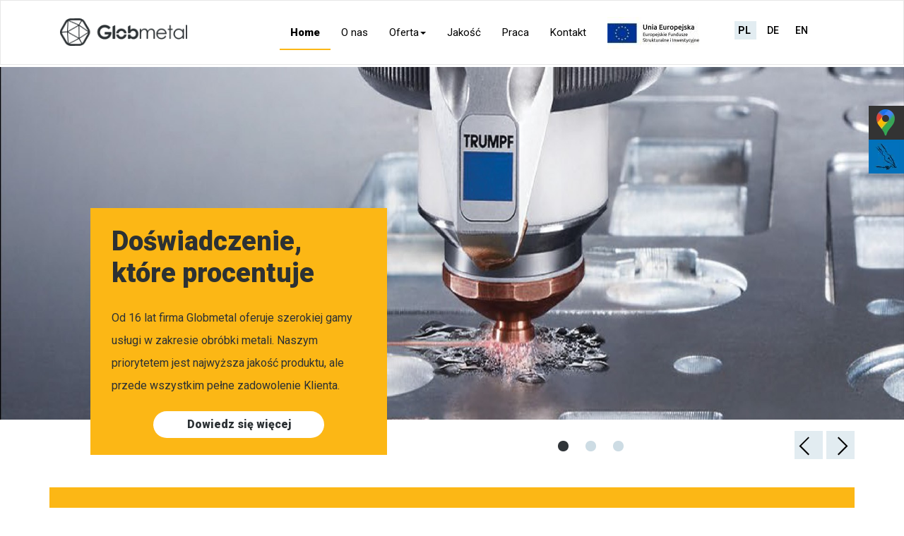

--- FILE ---
content_type: text/html; charset=utf-8
request_url: https://globmetal.pl/
body_size: 10175
content:
<!DOCTYPE html>
<html lang="pl-pl">
<head>
<meta property="og:site_name" content="Globmetal - Trwa aktualizacja." >
<meta property="og:title" content="Produkcja elementów stalowych: konstrukcji i detali - Globmetal" >
<meta property="og:description" content="Zajmujemy się produkcją konstrukcji i elementów ze stali, metali oraz tworzyw sztucznych. Realizujemy zarówno zamówienia jednostkowe, jak i seryjne. Zapraszamy." >
<meta property="og:type" content="article" >
<meta property="og:url" content="https://globmetal.pl/" >
<meta property="og:image" content="https://globmetal.pl/images/logo.png" >
<meta name="twitter:card" content="summary" >
<meta name="twitter:title" content="Produkcja elementów stalowych: konstrukcji i detali - Globmetal" >
<meta name="twitter:url" content="https://globmetal.pl/" >
<meta name="twitter:description" content="Zajmujemy się produkcją konstrukcji i elementów ze stali, metali oraz tworzyw sztucznych. Realizujemy zarówno zamówienia jednostkowe, jak i seryjne. Zapraszamy." >
<meta name="twitter:image" content="https://globmetal.pl/images/logo.png" >
<!-- Google tag (gtag.js) -->
<script async src="https://www.googletagmanager.com/gtag/js?id=G-FM0CS0MVXH"></script>
<script>
  window.dataLayer = window.dataLayer || [];
  function gtag(){dataLayer.push(arguments);}
  gtag('js', new Date());
  gtag('config', 'G-FM0CS0MVXH');
</script>
<meta content="width=device-width, initial-scale=1, shrink-to-fit=no" name="viewport">
<base href="https://globmetal.pl/" >
<meta http-equiv="content-type" content="text/html; charset=utf-8" >
<meta name="x-ua-compatible" content="IE=edge,chrome=1" >
<meta name="description" content="Zajmujemy się produkcją konstrukcji i elementów ze stali, metali oraz tworzyw sztucznych. Realizujemy zarówno zamówienia jednostkowe, jak i seryjne. Zapraszamy." >
<title>Produkcja elementów stalowych: konstrukcji i detali - Globmetal</title>
<link href="/?format=feed&amp;type=rss" rel="alternate" type="application/rss+xml" title="RSS 2.0" >
<link href="/?format=feed&amp;type=atom" rel="alternate" type="application/atom+xml" title="Atom 1.0" >
<link href="https://globmetal.pl/" rel="alternate" hreflang="pl-PL" >
<link href="https://globmetal.pl/de/" rel="alternate" hreflang="de-DE" >
<link href="https://globmetal.pl/en/" rel="alternate" hreflang="en-GB" >
<link href="/templateswww/favicon.ico" rel="shortcut icon" type="image/vnd.microsoft.icon" >
<link href="/templates/www/css/bootstrap.min.css" rel="stylesheet" type="text/css" >
<link href="/templates/www/css/icons.css" rel="stylesheet" type="text/css" >
<link href="/templates/www/css/template.min.css" rel="stylesheet" type="text/css" >
<link href="/templates/www/css/style-30062025v2.css" rel="stylesheet" type="text/css" >
<link href="/templates/www/css/aos.css" rel="stylesheet" type="text/css" >
<link href="https://globmetal.pl/templates/www/css/custom.css" rel="stylesheet" type="text/css" >
<link href="/media/mod_languages/css/template.css?8d4e195db45da649cc6ce4b1bc76ec73" rel="stylesheet" type="text/css" >
<script src="/templates/www/js/jui/jquery.min.js?8d4e195db45da649cc6ce4b1bc76ec73" type="text/javascript"></script>
<script src="/templates/www/js/jui/jquery-noconflict.js?8d4e195db45da649cc6ce4b1bc76ec73" type="text/javascript"></script>
<script src="/templates/www/js/jui/jquery-migrate.min.js?8d4e195db45da649cc6ce4b1bc76ec73" type="text/javascript"></script>
<script src="/media/system/js/caption.js?8d4e195db45da649cc6ce4b1bc76ec73" type="text/javascript"></script>
<script src="/templates/www/js/holder.js" type="text/javascript"></script>
<script src="/templates/www/js/headroom.min.js" type="text/javascript"></script>
<script src="/templates/www/js/aos.js" type="text/javascript"></script>
<script src="/templates/www/js/gm.js" type="text/javascript"></script>
<script src="/templates/www/js/modernizr-2.8.3.js" type="text/javascript"></script>
<script src="/templates/www/js/jui/bootstrap.min.js?8d4e195db45da649cc6ce4b1bc76ec73" type="text/javascript"></script>
<script src="/templates/www/js/template.min.js" type="text/javascript"></script>
<script type="text/javascript">
jQuery(window).on('load',  function() {
				new JCaption('img.caption');
			});
	</script>
<link href="https://globmetal.pl/" rel="alternate" hreflang="x-default" />
<!--[if lte IE 8]>
		<script src="http://html5shim.googlecode.com/svn/trunk/html5.js"></script>
			<![endif]-->
<link href="https://fonts.googleapis.com/css?family=Roboto:400,500,700,900&amp;subset=latin-ext" rel="stylesheet">
<link href="/templates/www/favicon.ico" rel="shortcut icon" type="image/vnd.microsoft.icon">
<!-- Google Tag Manager -->
<script>(function(w,d,s,l,i){w[l]=w[l]||[];w[l].push({'gtm.start':
new Date().getTime(),event:'gtm.js'});var f=d.getElementsByTagName(s)[0],
j=d.createElement(s),dl=l!='dataLayer'?'&l='+l:'';j.async=true;j.src=
'https://www.googletagmanager.com/gtm.js?id='+i+dl;f.parentNode.insertBefore(j,f);
})(window,document,'script','dataLayer','GTM-WDVZ7LM');</script>
<!-- End Google Tag Manager -->
<style>
	.blog-inner .blog-post .page-header{
    min-height: auto;
}

.blog-inner .blog-post .item-image{
    float: initial !important;
}

.blog-inner .blog-post .item-image img{
    width: 100%;
}
</style>
</head>
<body>
<!-- Google Tag Manager (noscript) -->
<noscript><iframe src="https://www.googletagmanager.com/ns.html?id=GTM-WDVZ7LM"
height="0" width="0" style="display:none;visibility:hidden"></iframe></noscript>
<!-- End Google Tag Manager (noscript) -->
<!--[if lt IE 7]>
            <p class="browsehappy">You are using an <strong>outdated</strong> browser. Please <a href="http://browsehappy.com/">upgrade your browser</a> to improve your experience.</p>
        <![endif]-->
<div id="wrap">
<!--Navigation-->
<header id="header" class="header header--fixed hide-from-print" >
<!--top-->
<!--top-->
<div id="navigation">
<div class="navbar navbar-default">
<div class="container">
<div class="col-xs-12 col-md-3 col-md-3">
<div class="navbar-header">
<button type="button" class="navbar-toggle" data-toggle="collapse" data-target=".navbar-collapse">
<span class="sr-only">Toggle navigation</span>
<span class="icon-bar"></span>
<span class="icon-bar"></span>
<span class="icon-bar"></span>
</button>
<div id="brand">
<a href="https://globmetal.pl"><img  src="/images/logo.png" alt="Globmetal" ></a>
</div>
</div>
</div>
<div class="col-xs-11 col-md-9 col-md-7 menu">
<div class="navbar-collapse collapse">
<nav class="navigation stroke">
<ul class="nav menunav navbar-nav navbar-right">
<li class="item-103 current active"><a href="/" >Home</a></li><li class="item-106"><a href="/o-nas.html" >O nas</a></li><li class="item-105 deeper parent"><a href="/oferta.html" >Oferta</a><ul class="nav-child unstyled small"><li class="item-202"><a href="/oferta/ciecie-laserowe.html" >Cięcie laserowe</a></li><li class="item-203"><a href="/oferta/giecie.html" >Gięcie</a></li><li class="item-204"><a href="/oferta/prostowanie.html" >Prostowanie</a></li><li class="item-205"><a href="/oferta/toczenie-cnc.html" >Toczenie CNC</a></li><li class="item-206"><a href="/oferta/frezowanie-cnc.html" >Frezowanie CNC</a></li><li class="item-207"><a href="/oferta/obrobka-blach.html" >Obróbka blach</a></li><li class="item-208"><a href="/oferta/spawanie-zrobotyzowane.html" >Spawanie zrobotyzowane</a></li><li class="item-209"><a href="/oferta/uslugi-slusarskie.html" >Usługi ślusarskie</a></li><li class="item-210"><a href="/oferta/dzial-jakosci.html" >Dział jakości</a></li><li class="item-211"><a href="/oferta/kooperacja.html" >Kooperacja</a></li><li class="item-212"><a href="/oferta/projektowanie.html" >Projektowanie</a></li></ul></li><li class="item-104"><a href="https://globmetal.pl#certyfikaty">Jakość</a></li><li class="item-108"><a href="/praca.html" >Praca</a></li><li class="item-107"><a href="https://globmetal.pl#kontakt">Kontakt</a></li><li class="item-186"><a href="/dotacje-unijne.html" ><img src="/images/ue-dotacje.jpg" alt="Dotacje unijne" /></a></li></ul>
</nav>
<div class="hidden-lg hidden-md"><div class="mod-languages">
<ul class="lang-inline" dir="ltr">
<li class="lang-active">
<a href="https://globmetal.pl/">
							PL						</a>
</li>
<li>
<a href="/de/">
							DE						</a>
</li>
<li>
<a href="/en/">
							EN						</a>
</li>
</ul>
</div>
</div>
</div>
</div>
<div class="col-xs-12 col-md-2 hidden-xs hidden-sm">
<div class="mod-languages">
<ul class="lang-inline" dir="ltr">
<li class="lang-active">
<a href="https://globmetal.pl/">
							PL						</a>
</li>
<li>
<a href="/de/">
							DE						</a>
</li>
<li>
<a href="/en/">
							EN						</a>
</li>
</ul>
</div>
</div>
</div>
</div></div>
</header>
<div class="clearfix"></div>
<!--Navigation-->
<!--fullwidth-->
<div id="fullwidth" class="top">
<div class="row">
<div id="carousel-example-generic" class="carousel slide carousel-fade" data-ride="carousel">
<!-- Indicators -->
<ol class="carousel-indicators">
<li data-target="#carousel-example-generic" data-slide-to="0" class="active"></li>
<li data-target="#carousel-example-generic" data-slide-to="1"></li>
<li data-target="#carousel-example-generic" data-slide-to="2"></li>
</ol>
<!-- Wrapper for slides -->
<div class="container-fluid">
<div class="carousel-inner" role="listbox" aria-label="Slajd">
<div id="item1" class="item active">
<div class="block ">
<div class="moduletable">
<div class="module-content">
<div class="custom"  >
</div>
</div>
</div>
</div>
<img src="/images/slider1-1920.jpg" alt="obróbka metali">
<div class="carousel-caption" >
<div class="block ">
<div class="moduletable">
<div class="module-content">
<div class="custom"  >
<!-- START: Articles Anywhere --><div class="zzz item-page" itemscope itemtype="https://schema.org/Article">
<meta itemprop="inLanguage" content="pl-PL">
<div itemprop="articleBody zzz">
<h2>Doświadczenie, które procentuje</h2>
<p>Od 16 lat firma Globmetal oferuje szerokiej gamy usługi w zakresie obróbki metali. Naszym priorytetem jest najwyższa jakość produktu, ale przede wszystkim pełne zadowolenie Klienta.</p> </div>
</div><!-- END: Articles Anywhere --></div>
</div>
</div>
</div>
<a href="/o-nas.html" class="btn btn-white">Dowiedz się więcej</a>
</div>
</div>
<div id="item2" class="item">
<div class="block ">
<div class="moduletable">
<div class="module-content">
<div class="custom"  >
</div>
</div>
</div>
</div>
<img src="/images/slider2-1920.jpg" alt="obróbka metali">
<div class="carousel-caption" >
<div class="block ">
<div class="moduletable">
<div class="module-content">
<div class="custom"  >
<!-- START: Articles Anywhere --><div class="zzz item-page" itemscope itemtype="https://schema.org/Article">
<meta itemprop="inLanguage" content="pl-PL">
<div itemprop="articleBody zzz">
<h2>Indywidualne podejście do Klienta</h2>
<p>Profesjonalne doradztwo z zakresu optymalizacji kosztów, dostępnych rozwiązań, doboru materiału oraz każdej innej sprawy budzącej Państwa wątpliwości czy też pytania.</p> </div>
</div><!-- END: Articles Anywhere --></div>
</div>
</div>
</div>
<a href="/o-nas.html" class="btn btn-white">Dowiedz się więcej</a>
</div>
</div>
<div id="item3" class="item">
<div class="block ">
<div class="moduletable">
<div class="module-content">
<div class="custom"  >
</div>
</div>
</div>
</div>
<img src="/images/slider3-1920.jpg" alt="obróbka metali" >
<div class="carousel-caption">
<div class="block ">
<div class="moduletable">
<div class="module-content">
<div class="custom"  >
<!-- START: Articles Anywhere --><div class="zzz item-page" itemscope itemtype="https://schema.org/Article">
<meta itemprop="inLanguage" content="pl-PL">
<div itemprop="articleBody zzz">
<h2>Jakość, w którą warto zainwestować</h2>
<p>Na tle konkurencji wyróżnia nas duża dynamika i elastyczność w działaniu. Każde  zdobyte doświadczenie wykorzystujemy ku zadowoleniu naszych Klientów.</p> </div>
</div><!-- END: Articles Anywhere --></div>
</div>
</div>
</div>
<a href="/o-nas.html" class="btn btn-white">Dowiedz się więcej</a>
</div>
</div>
</div>
</div>
<!-- Controls -->
<div style="width: 100%;">
<div class="container carousel-nav"  >
<a class="left carousel-control" href="#carousel-example-generic" role="button" data-slide="prev">
<span class="glyphicon glyphicon-chevron-left" aria-hidden="true"></span>
<span class="sr-only">Previous</span>
</a>
<a class="right carousel-control" href="#carousel-example-generic" role="button" data-slide="next">
<span class="glyphicon glyphicon-chevron-right" aria-hidden="true"></span>
<span class="sr-only">Next</span>
</a>
</div>
</div>
</div>
</div>
</div>
<!--fullwidth-->
<div class="container-fluid  ">
<div class="container">
</div>
</div>
<div class="oferta container">
<div class="row">
<div class="col-xs-12 ">
<div class="page-header hp1 hp-onas">
<img src="https://globmetal.pl/images/www/ico-ph-ofirmie.png" alt="człowiek z teczką">
<h1><strong>Produkcja elementów stalowych – Globmetal</strong></h1>
<div class="block ">
<div class="moduletable">
<div class="module-content">
<div class="custom"  >
<!-- START: Articles Anywhere --><div class="zzz item-page" itemscope itemtype="https://schema.org/Article">
<meta itemprop="inLanguage" content="pl-PL">
<div itemprop="articleBody zzz">
<p style="font-size: 16px;">W Globmetal zajmujemy się <strong>produkcją elementów stalowych</strong>. Wykonujemy na zamówienie różnego rodzaju komponenty stosowane we wszystkich gałęziach przemysłu. Dzięki automatyzacji w naszej produkcji, realizujemy głównie zamówienia w dużych seriach produkcyjnych. Produkujemy elementy na podstawie dostarczonej dokumentacji technicznej lub samodzielnie wykonujemy projekty, uwzględniając wytyczne od naszych Klientów. Nasza oferta jest kierowana głównie do Klienta biznesowego.</p> </div>
</div><!-- END: Articles Anywhere --></div>
</div>
</div>
</div>
</div>
<div class="dots6 "></div>
<iframe src="https://www.youtube.com/embed/ezCJjAeGKOo" title="YouTube video player" allow="accelerometer; autoplay; clipboard-write; encrypted-media; gyroscope; picture-in-picture; web-share" allowfullscreen="" height="450" ></iframe>
</div>
</div>
<div class="row"  >
<div class="col-xs-12 col-sm-6 col-md-4"  >
<a href="/ciecie-laserowe.html" class="hp-oferta hp-oferta-cl">
<span class="number nm">01</span>
<span class="oferta-txt">Cięcie<br>laserowe</span>
<img src="/templates/www/images/hp-oferta-img-cl.png" alt="Oferta - cięcie laserowe">
</a>
</div>
<div class="col-xs-12 col-sm-6 col-md-4">
<a href="/giecie.html" class="hp-oferta hp-oferta-g">
<span class="number">02</span>
<span class="oferta-txt">Gięcie</span>
<img src="/templates/www/images/hp-oferta-img-giecie-blach.webp" alt="Oferta - cięcie" >
</a>
</div>
<div class="col-xs-12 col-sm-6 col-md-4">
<a href="/prostowanie.html"  class="hp-oferta hp-oferta-pr ">
<i class="badge badge-warning">Nowa usługa!</i>
<span class="number">03</span>
<span class="oferta-txt">Prostowanie</span>
<img src="/templates/www/images/hp-oferta-img-pr2.jpg" alt="Oferta - prostowanie" >
</a>
</div>
</div>
<div class="row" >
<div class="col-xs-12 col-sm-6 col-md-4">
<a href="/toczenie.html" class="hp-oferta hp-oferta-t ">
<span class="number">04</span>
<span class="oferta-txt">Toczenie</span>
<img src="/templates/www/images/oferta-img-toczenie.webp" alt="Oferta - toczenie" >
</a>
</div>
<div class="col-xs-12 col-sm-6 col-md-4">
<a href="/frezowanie.html" class="hp-oferta hp-oferta-f ">
<span class="number">05</span>
<span class="oferta-txt">Frezowanie</span>
<img src="/templates/www/images/oferta-img-frezowanie.webp" alt="Oferta - frezowanie" >
</a>
</div>
<div class="col-xs-12 col-sm-6 col-md-4">
<a href="/obrobka-blach.html" class="hp-oferta oferta-obrobka-blach">
<i class="badge badge-warning">Nowa usługa!</i>
<span class="number">06</span>
<span class="oferta-txt">Obróbka blach</span>
<img src="/templates/www/images/oferta-img-obrobka-blach.png" alt="Oferta - obróbka blach" >
</a>
</div>
</div>
<div class="row" >
<div class="col-xs-12 col-sm-6 col-md-4">
<a href="/oferta.html"  class="hp-oferta hp-oferta-dg" style="line-height:200px;">
<span class="btn btn-white" >Sprawdź pełną ofertę</span>
</a>
</div>
</div>
</div>
<div class="container-fluid" style="background:#FCB715; padding:2rem 0">
<div class="container">
<div class="row">
<div class="col-md-12">
<!--<h2>Oferta</h2>-->
<div class="block ">
<div class="moduletable">
<div class="module-content">
<div class="custom"  >
<h2>Szeroka oferta różnych procesów w zakresie obróbki stali w jednym miejscu</h2>
<p>Naszym Klientom możemy zaproponować szereg procesów umożliwiających efektywną produkcję wszelkiego rodzaju elementów ze wszystkich gatunków stali, w tym metali kolorowych i tworzyw sztucznych.</p>
<p>Jedną z kluczowych operacji w zakresie obróbki stali jest cięcie laserowe. Nasz park maszynowy zbudowaliśmy tak, aby w efektywny sposób realizował produkcję na każdy rodzaj materiału, w każdej możliwej specyfikacji elementów. Aby osiągnąć wysoką jakość wytwarzanych produktów, oferujemy Klientom operację prostowania blach po cięciu laserowym, a także gratowania maszynowego, dzięki któremu pozbywamy się pozostałości po obróbce termicznej oraz zatępiamy krawędzie w wyciętych detalach.</p>
<p>Oferujemy <a href="/oferta.html">kompleksowe usługi CNC</a>. Zapewniamy szeroki wybór rodzajów obróbki skrawaniem, takich jak <a href="/frezowanie.html">frezowanie</a>, toczenie, wiercenie, gwintowanie czy wciskanie elementów złącznych. Metodę obróbki dostosowujemy do efektu, którego oczekuje Klient.</p>
<p>Oprócz usług CNC wykonujemy także gięcie, na nowoczesnych, hydraulicznych i serwo-elektrycznych, prasach krawędziowych.</p>
<p>Aby kompleksowo obsłużyć Klienta, nie może zabraknąć operacji spawania. W tym aspekcie również pracujemy na różnych materiałach, które spawamy metodami MIG, MAG i TIG. Począwszy od stali konstrukcyjnej, poprzez stal nierdzewną, kończąc na aluminium. Aby zapewnić wysoką efektywność naszym klientom, nasz park wzbogaciliśmy w <a href="/spawanie-zrobotyzowane">spawanie zrobotyzowane</a>. Wszystkie maszyny w tym dziale są dostosowane do różnego gabarytu detali, dzięki czemu możemy tę technologię wykorzystywać zarówno w małych jak i dużych konstrukcjach.</p>
<p>Nasz misja to opieka nad Klientem i rozwiązywanie jego problemów. Wszystkie procesy niedostępne w naszym parku maszynowym wykonujemy wraz z zaprzyjaźnionymi firmami. Zapewniamy dostęp do takich operacji jak, cięcie wodą, cięcie plazmowe, malowanie proszkowe, cynkowanie, elektropolerowanie oraz wiele innych procesów obróbki metali.</p>
<p>Dzięki tak szerokiej ofercie możemy zagwarantować naszym Klientom <strong>pełen zestaw usług niezbędnych do produkcji elementów stalowych o oczekiwanych parametrach</strong>. Korzystając z naszej oferty, nie musisz martwić się o transport materiałów pomiędzy kolejnymi podwykonawcami. Dzięki temu oszczędzasz czas i pieniądze.</p>
<h2>Producent konstrukcji stalowych dbający o rozwój</h2>
<p>Jako <strong>producent konstrukcji stalowych</strong> zdajemy sobie sprawę, że dla naszych Klientów liczy się zarówno jakość, jak i szybkość realizacji zamówienia. Aby sprostać tym oczekiwaniom, nieustannie rozwijamy się w kilku obszarach.</p>
<p>Pierwszym z nich jest park maszynowy. Dysponujemy szeregiem maszyn pochodzących od najlepszych producentów, takich jak <strong>Trumpf, DMG Mori, ABB, Yaskawa, ARKU, Costa czy Rösler</strong>. Regularnie uzupełniamy nasz park maszynowy o kolejne urządzenia, które pozwalają nam jeszcze lepiej sprostać oczekiwaniom Klientów.</p>
<p>Wiemy jednak, że sam sprzęt nie wystarczy – potrzebni są jeszcze ludzie, którzy będą w stanie w pełni wykorzystać jego możliwości. Dlatego drugim obszarem naszego rozwoju jest zespół. <strong>Nasza kadra składa się z doświadczonych pracowników, którzy stale podwyższają swoje kwalifikacje</strong>. Gwarantuje to utrzymanie najwyższej jakości usług i pozwala nam na realizację nawet najbardziej złożonych projektów.</p>
<p>Na tle konkurencji wyróżnia nas szybkość realizacji zamówień i dopasowanie się do potrzeb odbiorców. Satysfakcja Klientów jest dla nas najważniejsza, dlatego stale udoskonalamy nasze usługi w zakresie produkcji elementów stalowych, aby jeszcze lepiej sprostać ich oczekiwaniom.</p></div>
</div>
</div>
</div>
</div>
<div class="col-md-4">
</div>
</div>
</div>
</div>
<!-- Content -->
<div class="container">
<div id="main" class="row show-grid">
<!-- Component -->
</div>
</div>
<a id="certyfikaty" ></a><a id="cert" ></a>
<div class="ramka">
<div class="container-fluid certyfikaty">
<div class="container">
<div class="row">
<div class="col-xs-12  col-md-8 hline"      >
<h2>Zgodność z normami</h2>
<p>Celem naszej firmy jest kompleksowa opieka nad naszymi Klientami i świadczenie najwyższej jakości usług. Stawiamy na ciągły rozwój, aby sprostać oczekiwaniom stawianym zarówno przez odbiorców naszych produktów, jak i nas samych. Z tego względu oprócz wdrożonego wiele lat temu systemu ISO 9001 w zeszłym roku wdrożyliśmy  Systemu Zarządzania Środowiskowego w oparciu o normę ISO 14001 i Systemu Zarządzania Bezpieczeństwem i Higieną Pracy w oparciu o normę ISO 45001</p>
<p>Aby zadbać o najwyższą jakość produkowanych przez nas wyrobów metalowych, regularnie rozbudowujemy w naszej firmie dział jakości. Jego pracownicy, korzystając z nowoczesnych urządzeń, takich jak ramię pomiarowe i maszyna współrzędnościowa CMM, każdego dnia dbają o to, by wszystkie produkty opuszczające nasz zakład były wolne od wad i zgodne z oczekiwaniami Klienta.</p>
</div>
<div class="col-xs-12  col-md-4">
<div class="dots" 
     ></div>
</div>
</div>
<div class="row">
<div class="col-xs-12 col-md-2 col-sm-4" >
<a class="clpdf" data-toggle="modal" data-target="#myModal6">
<img src="/templates/www/images/ico-tuv.jpg" alt="Zobacz PN-EN ISO 14001:2015" >
<span>PN-EN ISO 14001:2015  </span><br><span class="zobacz">Zobacz</span>
</a>
</div>
<div class="col-xs-12 col-md-2 col-sm-4">
<a class="clpdf" data-toggle="modal" data-target="#myModal7">
<img src="/templates/www/images/ico-tuv.jpg" alt="Certyfikat PN-EN ISO 45001:2018" >
<span>PN-EN ISO 45001:2018  </span><br><span class="zobacz">Zobacz</span>
</a>
</div>
<div class="col-xs-12 col-md-2 col-sm-4" >
<a class="clpdf" data-toggle="modal" data-target="#myModal">
<img src="/templates/www/images/ico-tuv.jpg" alt="Zobacz certyfikat  PN-EN ISO 9001:2015" >
<span>PN-EN ISO 9001:2015 </span><br><span class="zobacz">Zobacz</span>
</a>
</div>
<div class="col-xs-12 col-md-2 col-sm-4" >
<a class="clpdf" data-toggle="modal" data-target="#myModal2">
<img src="/templates/www/images/ico-cert-udt.jpg" alt="Certyfikat PN-EN ISO 3834-2" >
<span>PN-EN ISO 3834-2 </span><br><span class="zobacz">Zobacz</span>
</a>
</div>
<div class="col-xs-12 col-md-2 col-sm-4" >
<a class="clpdf" data-toggle="modal" data-target="#myModal3">
<img src="/templates/www/images/ico-cert-udt.jpg" alt="Zobacz certyfikat PN-EN 1090" >
<span>PN-EN 1090  </span><br><span class="zobacz">Zobacz</span>
</a>
</div>
</div>
</div>
</div>
</div>
<div class="container kariera">
<div class="row">
<div class="col-xs-12 col-md-6 col-sm-push-6">
<img src="/templates/www/images/kariera.png" alt="Zobacz jakie stanowska pracy czekają na Ciebie" >
<div class="dots3" ></div>
</div>
<div class="col-xs-12 col-md-6 col-sm-pull-6" >
<h2>Kariera</h2>
<p>W branży obróbki metali działamy już od 14 lat. Jesteśmy firmą o silnej i stabilnej pozycji na rynku. Dynamiczny rozwój generuje powstawanie nowych miejsc pracy. Poszukujemy osób, które z chęcią dołączą do naszego zespołu.</p>
<a href="/praca.html" class="btn btn-yellow">Sprawdź akualne oferty pracy</a>
</div>
</div>
</div>
<!-- Modal -->
<div id="myModal" class="modal fade pmodal" role="dialog">
<div class="modal-dialog modal-lg">
<!-- Modal content-->
<div class="modal-content">
<div class="modal-header">
<button type="button" class="close" data-dismiss="modal">&times;</button>
<h4 class="modal-title" style="color:#FCB715; text-align:center; font-family: 'Roboto', sans-serif; ">Certyfikat PN-EN ISO 9001:2015</h4>
</div>
<div class="modal-body">
<div class="embed-responsive embed-responsive-4by3">
<object data="/images/globmetal-0198-100-2441302_Main_PL.pdf" type="application/pdf">
<p>
									Twoja przeglądarka nie pozwala wyświetlić tego pliku.<br>
<a href="/images/globmetal-0198-100-2441302_Main_PL.pdf">Kliknij aby pobrać.</a>
</p>
</object>
</div>
<div class="modal-footer">
<button type="button" class="btn btn-yellow" data-dismiss="modal">Zamknij</button>
</div>
</div>
</div>
</div>
</div>
<!-- Modal 2-->
<div id="myModal2" class="modal fade pmodal" role="dialog">
<div class="modal-dialog modal-lg">
<!-- Modal content-->
<div class="modal-content">
<div class="modal-header">
<button type="button" class="close" data-dismiss="modal">&times;</button>
<h4 class="modal-title" style="color:#FCB715; text-align:center; font-family: 'Roboto', sans-serif; ">Certyfikat PN-EN ISO 3834-2</h4>
</div>
<div class="modal-body">
<div class="embed-responsive embed-responsive-4by3">
<object data="/images/globmetal-EN-3834-2025.pdf" type="application/pdf">
<p>
									Twoja przeglądarka nie pozwala wyświetlić tego pliku.<br>
<a href="/images/globmetal-EN-3834-2025.pdf">Kliknij aby pobrać.</a>
</p>
</object>
</div>
<div class="modal-footer">
<button type="button" class="btn btn-yellow" data-dismiss="modal">Zamknij</button>
</div>
</div>
</div>
</div>
</div>
<!-- Modal 3-->
<div id="myModal3" class="modal fade pmodal" role="dialog">
<div class="modal-dialog modal-lg">
<!-- Modal content-->
<div class="modal-content">
<div class="modal-header">
<button type="button" class="close" data-dismiss="modal">&times;</button>
<h4 class="modal-title" style="color:#FCB715; text-align:center; font-family: 'Roboto', sans-serif; ">Certyfikat PN-EN 1090  </h4>
</div>
<div class="modal-body">
<div class="embed-responsive embed-responsive-4by3">
<object data="/images/globmetal-EN-1090-2025.pdf" type="application/pdf">
<p>
									Twoja przeglądarka nie pozwala wyświetlić tego pliku.<br>
<a href="/images/globmetal-EN-1090-2025.pdf">Kliknij aby pobrać.</a>
</p>
</object>
</div>
<div class="modal-footer">
<button type="button" class="btn btn-yellow" data-dismiss="modal">Zamknij</button>
</div>
</div>
</div>
</div>
</div>
<!-- Modal 6-->
<div id="myModal6" class="modal fade pmodal" role="dialog">
<div class="modal-dialog modal-lg">
<!-- Modal content-->
<div class="modal-content">
<div class="modal-header">
<button type="button" class="close" data-dismiss="modal">&times;</button>
<h4 class="modal-title" style="color:#FCB715; text-align:center; font-family: 'Roboto', sans-serif; ">Certyfikat PN-EN ISO 14001-2015</h4>
</div>
<div class="modal-body">
<div class="embed-responsive embed-responsive-4by3">
<object data="/images/ISO-14001-2015-pl.pdf" type="application/pdf">
<p>
									Twoja przeglądarka nie pozwala wyświetlić tego pliku.<br>
<a href="/images/ISO-14001-2015-pl.pdf">Kliknij aby pobrać.</a>
</p>
</object>
</div>
<div class="modal-footer">
<button type="button" class="btn btn-yellow" data-dismiss="modal">Zamknij</button>
</div>
</div>
</div>
</div>
</div>
<!-- Modal 7-->
<div id="myModal7" class="modal fade pmodal" role="dialog">
<div class="modal-dialog modal-lg">
<!-- Modal content-->
<div class="modal-content">
<div class="modal-header">
<button type="button" class="close" data-dismiss="modal">&times;</button>
<h4 class="modal-title" style="color:#FCB715; text-align:center; font-family: 'Roboto', sans-serif; ">Certyfikat PN-EN ISO 45001-2018</h4>
</div>
<div class="modal-body">
<div class="embed-responsive embed-responsive-4by3">
<object data="/images/ISO-45001-2018-pl.pdf" type="application/pdf">
<p>
									Twoja przeglądarka nie pozwala wyświetlić tego pliku.<br>
<a href="/images/ISO-45001-2018-pl.pdf">Kliknij aby pobrać.</a>
</p>
</object>
</div>
<div class="modal-footer">
<button type="button" class="btn btn-yellow" data-dismiss="modal">Zamknij</button>
</div>
</div>
</div>
</div>
</div>
<div class="container-fluid  kontakt"><a id="kontakt" ></a>
<div class="container">
<div class="row">
<div class="col-xs-12 col-sm-6 col-md-4">
<h2>Kontakt</h2>
<div class="box-y" >
<h3>Globmetal</h3>
<div class="block ">
<div class="moduletable">
<div class="module-content">
<div class="custom"  >
<!-- START: Articles Anywhere --><div class="zzz item-page" itemscope itemtype="https://schema.org/Article">
<meta itemprop="inLanguage" content="pl-PL">
<div itemprop="articleBody zzz">
<div class="ico"><img style="margin-top: 10px; display: block; float: left;" src="/images/www/ico-location.png" alt="pinezka adres firmy"> <span style="display: inline-block;">ul. Inwestorska 5, <br>75-845 Koszalin</span></div>
<div class="ico"><img src="/images/www/ico-call.png" alt="telefon do sekretariatu"> <a href="tel:+48943185599">+48 94 318 55 99</a></div>
<div class="ico"><img src="/images/www/ico-email.png" alt="email do sekretariatu"> <a href="/cdn-cgi/l/email-protection#f99b908c8b96b99e95969b949c8d9895d78995"><span class="__cf_email__" data-cfemail="26444f53544966414a49444b4352474a08564a">[email&#160;protected]</span></a></div> </div>
</div><!-- END: Articles Anywhere --></div>
</div>
</div>
</div>
</div>
</div>
<div class="col-xs-12 col-sm-6 col-md-4">
<div class="dots" >
</div>
<div class="box-lg" >
<h3>Dział handlowy</h3>
<div class="block ">
<div class="moduletable">
<div class="module-content">
<div class="custom"  >
<!-- START: Articles Anywhere --><div class="zzz item-page" itemscope itemtype="https://schema.org/Article">
<meta itemprop="inLanguage" content="pl-PL">
<div itemprop="articleBody zzz">
<div class="ico"><img src="/images/www/ico-phone.png" alt="telefon do dział handlowy"> <a href="tel:+48605854116">+48 605 497 677</a></div>
<div class="ico"><img src="/images/www/ico-email.png" alt="email do dział handlowy"> <a href="/cdn-cgi/l/email-protection#791118171d15160e00391e15161b141c0d1815570915"><span class="__cf_email__" data-cfemail="197178777d75766e60597e75767b747c6d7875376975">[email&#160;protected]</span></a></div> </div>
</div><!-- END: Articles Anywhere --></div>
</div>
</div>
</div>
</div>
</div>
<div class="col-xs-12 col-sm-6 col-md-4">
<div class="box-dg">
<h3>Sekretariat</h3>
<div class="block ">
<div class="moduletable">
<div class="module-content">
<div class="custom"  >
<!-- START: Articles Anywhere --><div class="zzz item-page" itemscope itemtype="https://schema.org/Article">
<meta itemprop="inLanguage" content="pl-PL">
<div itemprop="articleBody zzz">
<div class="ico"><img src="/images/www/ico-phone.png" alt="telefon"> <a href="tel:+48600200979">+48 600 200 979</a></div>
<div class="ico"><img src="/images/www/ico-email.png" alt="email"> <a href="/cdn-cgi/l/email-protection#5427313f26312035263d35201433383b3639312035387a2438"><span class="__cf_email__" data-cfemail="5f2c3a342d3a2b3e2d363e2b1f3833303d323a2b3e33712f33">[email&#160;protected]</span></a></div> </div>
</div><!-- END: Articles Anywhere --></div>
</div>
</div>
</div>
</div>
<div class="dots7" >
</div>
</div>
</div>
<div class="row align-items-center">
<div class="col-xs-12 col-md-8  text-center" >
<div class="box-lg">
<a class="btn btn-yellow" style="color:#000"  href="https://globmetal.pl/naruszenia">Zgłoś naruszenie</a>
</div>
</div>
</div>
</div>
</div>
<!-- Modal 4-->
<div id="polityka-jakosci" class="modal fade pmodalf" role="dialog">
<div class="modal-dialog modal-lg">
<!-- Modal content-->
<div class="modal-content">
<div class="modal-header">
<button type="button" class="close" data-dismiss="modal">&times;</button>
<h4 class="modal-title" style="color:#FCB715; text-align:center; font-family: 'Roboto', sans-serif; ">Polityka Zintegrowanego Systemu Zarządzania</h4>
</div>
<div class="modal-body">
<div class="embed-responsive embed-responsive-4by3">
<object data="/images/globmetal-polityka-integrowanego-systemu-zarzadzania.pdf" type="application/pdf">
<p>
									Twoja przeglądarka nie pozwala wyświetlić tego pliku.<br>
<a href="/images/globmetal-polityka-integrowanego-systemu-zarzadzania.pdf">Kliknij aby pobrać.</a>
</p>
</object>
</div>
<div class="modal-footer">
<button type="button" class="btn btn-yellow" data-dismiss="modal">Zamknij</button>
</div>
</div>
</div>
</div>
</div>
<div id="myModal5" class="modal fade pmodalf" role="dialog">
<div class="modal-dialog modal-lg">
<!-- Modal content-->
<div class="modal-content">
<div class="modal-header">
<button type="button" class="close" data-dismiss="modal">&times;</button>
<h4 class="modal-title" style="color:#FCB715; text-align:center; font-family: 'Roboto', sans-serif; ">Ogólne warunki sprzedaży</h4>
</div>
<div class="modal-body">
<div class="embed-responsive embed-responsive-4by3">
<object data="/images/OWS-Globmetal.pdf" type="application/pdf">
<p>
									Twoja przeglądarka nie pozwala wyświetlić tego pliku.<br>
<a href="/images/OWS-Globmetal.pdf">Kliknij aby pobrać.</a>
</p>
</object>
</div>
<div class="modal-footer">
<button type="button" class="btn btn-yellow" data-dismiss="modal">Zamknij</button>
</div>
</div>
</div>
</div>
</div>
<div id="myModal-kg" class="modal fade pmodalf" role="dialog">
<div class="modal-dialog modal-lg">
<!-- Modal content-->
<div class="modal-content">
<div class="modal-header">
<button type="button" class="close" data-dismiss="modal">&times;</button>
<h4 class="modal-title" style="color:#FCB715; text-align:center; font-family: 'Roboto', sans-serif; ">Karta Gwarancyjna</h4>
</div>
<div class="modal-body">
<div class="embed-responsive embed-responsive-4by3">
<object data="/images/KARTA-GWARANCYJNA-GLOBMETAL-2023.pdf" type="application/pdf">
<p>
									Twoja przeglądarka nie pozwala wyświetlić tego pliku.<br>
<a href="/images/KARTA-GWARANCYJNA-GLOBMETAL-2023.pdf">Kliknij aby pobrać.</a>
</p>
</object>
</div>
<div class="modal-footer">
<button type="button" class="btn btn-yellow" data-dismiss="modal">Zamknij</button>
</div>
</div>
</div>
</div>
</div>
<!-- footer -->
<div class="container-fluid partnerzy">
<div class="container">
<div class="row">
<div class="col-xs-12 col-sm-12 col-md-12"  >
<h3 style="text-align:center">Nasi partnerzy:</h3>
</div>
<div class="col-xs-12 col-sm-4 col-md-3"  >
<a href="https://biokominkigmt.pl/" target="_blank" rel="nofollow"><img src="/templates/www/images/np-logo-biokominki.png" alt="Biokominki"></a>
</div>
<div class="col-xs-12 col-sm-4 col-md-2"  >
<a href="/" target="_blank" rel="nofollow"><img src="/templates/www/images/np-logo-gmvt.png" alt="gmvt"></a>
</div>
<div class="col-xs-12 col-sm-4 col-md-3"  >
<a href="http://www.gmpv.pl" target="_blank" rel="nofollow" ><img src="/templates/www/images/np-logo-gmpv.jpg" alt="Gmpv" ></a>
</div>
<div class="col-xs-12 col-sm-4 col-md-2"  >
<a href="http://dekorta.pl/" target="_blank" rel="nofollow"><img src="/templates/www/images/np-logo-dekorta.jpg" alt="Dekorta" ></a>
</div>
<div class="col-xs-12 col-sm-4 col-md-2 center" >
<a href="https://bysil.pl/" target="_blank" rel="nofollow"><img src="/templates/www/images/np-logo-bysil2023.png" alt="Bysil2023" ></a>
</div>
</div>
</div>
</div>
<div class="container-fluid footer" id="footer">
<div class="container">
<div class="row">
<div class="col-xs-12 col-md-3">
<h3>Globmetal</h3>
</div>
<div class="col-xs-12 col-md-3">
<h3>Adres</h3>
			ul. Inwestorska 5<br>
75-845 Koszalin
			</div>
<div class="col-xs-12 col-md-3">
<h3>Kontakt</h3>
<a href="tel:+48943185599" style="color:#fff">+48 94 318 55 99</a><br>
<a href="/cdn-cgi/l/email-protection#a1c3c8d4d3cee1c6cdcec3ccc4d5c0cd8fd1cd" style="color:#fff"><span class="__cf_email__" data-cfemail="55373c20273a1532393a3738302134397b2539">[email&#160;protected]</span></a>
</div>
<div class="col-xs-12 col-md-3">
<h3>Mapka</h3>
<iframe src="https://www.google.com/maps/embed?pb=!1m18!1m12!1m3!1d2335.0845176795297!2d16.1605568!3d54.178579!2m3!1f0!2f0!3f0!3m2!1i1024!2i768!4f13.1!3m3!1m2!1s0x4701d225cc1cbae7%3A0x9fd6d94419724237!2sGlobmetal%20Kamil%20Pawlak!5e0!3m2!1spl!2spl!4v1706173082634!5m2!1spl!2spl" width="300" height="200" style="border:0;" allowfullscreen="" loading="lazy" referrerpolicy="no-referrer-when-downgrade" title="Mapa dojazdu do Globmetal"></iframe>
</div>
</div>
<div class="row">
<div class="col-xs-12 col-md-4 copy">
<a href="/../"><img src="/templates/www/images/logo-glob-metal-w.png" alt="Globmetal logo białe" ></a> <img src="/templates/www/images/line.png" class="line" alt="line" >
	   &copy;2024 - all right reserved
		
		</div>
<div class="col-xs-12 col-md-2 nss">
<img src="/templates/www/images/logo-nsp.png" alt="logo nsp" >
</div>
<div class="col-xs-12 col-md-6 social">
<a data-toggle="modal" data-target="#myModal5" class="fb"><img src="/templates/www/images/ico-ows.png" alt="Ogólne warunki sprzedaży" ></a>
<a data-toggle="modal" data-target="#myModal-kg" class="fb"><img src="/templates/www/images/ico-kg.png" alt="Karta Gwarancyjna" ></a>
<a data-toggle="modal" data-target="#polityka-jakosci" class="fb"><img src="/templates/www/images/ico-pj.png" alt="Polityka jakości" ></a>
<a href="/images/Globmetal-katalog-02-2023.pdf" target="_blank"><img src="/templates/www/images/ico-pk.png" alt="Pobierz katalog 2023" ></a>
<img src="/templates/www/images/line.png" class="line hidden-xs" alt="line" > <span class="sm">Social media: <a href="https://www.facebook.com/globmetal/" target="_blank"><img src="/templates/www/images/ico-fb.png" class="fb" alt="facebook" ></a> <a href="https://pl.linkedin.com/company/globmetal" target="_blank"><img src="/templates/www/images/ico-linkedin.png" alt="linkedin" ></a></span>
</div>
</div>
</div>
</div>
</div>
<!-- footer -->
<!--<div id="push"></div>-->
<!-- menu slide -->
<!-- menu slide -->
<a href="#" class="back-to-top">Do góry</a>
<!-- page -->
<!-- JS -->
<!-- JS -->
<script data-cfasync="false" src="/cdn-cgi/scripts/5c5dd728/cloudflare-static/email-decode.min.js"></script><script>
    AOS.init();
</script>
<script>

function openModalFromHash() {
    var hash = window.location.hash;
    if (hash === '#polityka-jakosci') {
        document.getElementById('polityka-jakosci').classList.add('in');
        document.getElementById('polityka-jakosci').style.display = 'block';
    }
}

document.addEventListener('DOMContentLoaded', function() {
    openModalFromHash();
});

document.getElementById('polityka-jakosci').addEventListener('click', function(event) {
    if (event.target === this) {
        this.classList.remove('in');
        this.style.display = 'none';
    }
});

document.getElementById('polityka-jakosci').querySelector('.close').addEventListener('click', function() {
    document.getElementById('polityka-jakosci').classList.remove('in');
    document.getElementById('polityka-jakosci').style.display = 'none';
});



</script>
<script>
    jQuery('.collapser').click(function() {
    jQuery(this).next().collapse('toggle');
});
</script>
<script type="application/ld+json">{"@context":"https://schema.org","@type":"LocalBusiness","name":"Globmetal","image":"https://globmetal.pl/images/logo.png","@id":"","url":"https://globmetal.pl/","telephone":"+48 94 318 55 99","address":{"@type":"PostalAddress","streetAddress":"Inwestorska 5","addressLocality":"Koszalin","postalCode":"75-845","addressCountry":"PL"},"geo":{"@type":"GeoCoordinates","latitude":54.178227,"longitude":16.159647},"openingHoursSpecification":{"@type":"OpeningHoursSpecification","dayOfWeek":["Monday","Tuesday","Wednesday","Thursday","Friday"],"opens":"07:00","closes":"15:00"}}</script>
<div class="sm-panel">
<ul>
<li class="sm-gmap csocial-link"><a href="https://www.google.com/maps/place/Globmetal+Kamil+Pawlak/@54.178227,16.159647,15z/data=!4m6!3m5!1s0x4701d225cc1cbae7:0x9fd6d94419724237!8m2!3d54.1782275!4d16.1596468!16s%2Fg%2F1vq9k_2_?hl=pl&entry=ttu" target="_blank"><img src="https://globmetal.pl/templates/www/images/gmap-icon.png" alt="Jesteśmy na Google Maps"><span>Google Maps</span></a></li>
<li class="sm-blog csocial-link"><a href="https://globmetal.pl/blog"><img src="https://globmetal.pl/templates/www/images/blog-icon.webp" alt="Zapraszamy na nasz blog"><span>Blog</span></a></li>
</ul>
</div>
<script defer src="https://static.cloudflareinsights.com/beacon.min.js/vcd15cbe7772f49c399c6a5babf22c1241717689176015" integrity="sha512-ZpsOmlRQV6y907TI0dKBHq9Md29nnaEIPlkf84rnaERnq6zvWvPUqr2ft8M1aS28oN72PdrCzSjY4U6VaAw1EQ==" data-cf-beacon='{"version":"2024.11.0","token":"e64a6068012846979adad68cfdb8a94b","r":1,"server_timing":{"name":{"cfCacheStatus":true,"cfEdge":true,"cfExtPri":true,"cfL4":true,"cfOrigin":true,"cfSpeedBrain":true},"location_startswith":null}}' crossorigin="anonymous"></script>
</body>
</html>

--- FILE ---
content_type: text/css
request_url: https://globmetal.pl/templates/www/css/template.min.css
body_size: 3614
content:
/*!
 * Master Bootstrap3 (http://www.masterbootstrap.com)
 * Copyright 2013-2016 gsuez.cl.
 * Licensed under GPL v2 (http://www.gnu.org/licenses/gpl-2.0.html)
 */#imageForm .row::after,.group:after,.thumbnails::after{clear:both}.back-to-top,.header__link,a,a:focus,a:hover{text-decoration:none}.accordion-toggle,button,input[type=button],input[type=reset],input[type=submit],input[type=radio],input[type=checkbox],label,select{cursor:pointer}.accordion{margin-bottom:20px}.accordion-group{border:1px solid #e5e5e5;border-radius:4px;margin-bottom:2px}.accordion-heading{border-bottom:0 none}.accordion-heading .accordion-toggle{display:block;padding:8px 15px}.accordion-inner{border-top:1px solid #e5e5e5;padding:9px 15px}.form-horizontal .control-label{width:160px;margin-bottom:0;padding-top:7px}.form-horizontal .form-actions{padding-left:160px}.hm_blog_list .blog_grid_con .meta,.post_title_con .meta{border-bottom:1px dotted rgba(0,0,0,.1);font-size:13px;font-style:italic;margin-bottom:17px;padding-bottom:11px}.calendar .button,.calendar table{border:0!important}.clearfix::after{clear:both;content:" ";display:block;font-size:0;height:0;visibility:hidden}.clearfix{display:block}.layout-boxed{box-shadow:0 0 5px rgba(0,0,0,.2);margin:0 auto;max-width:1240px;background:#fff}.module-title .title{margin:0 0 20px;padding-bottom:9px}a{transition:all .3s ease 0s}.module-content .tagspopular ul li{display:inline-block}.module-content>.tagspopular ul li::before{content:none}.calendar{margin:5px 0 0 1px!important}.calendar .button{border-radius:0!important;box-shadow:none!important;display:table-cell!important;margin:0!important;padding:2px!important;text-align:center!important}.calendar thead .hilite{padding:1px!important}table>tbody>tr>td,table>tbody>tr>th,table>tfoot>tr>td,table>tfoot>tr>th,table>thead>tr>td,table>thead>tr>th{border-top:1px solid #ddd;line-height:1.42857;padding:8px;vertical-align:top}.calendar,.calendar table{width:100%}.module-content ul li::before{content:"\e080";font-family:glyphicons halflings}.module-content ul{margin:0;padding:0}.module-content ul li{list-style:none;margin:0;padding:2px 0}.navbar-default .nav-header{padding:5px 20px;display:block;font-weight:700;line-height:20px}.uneditable-input,input[type=number],input[type=email],input[type=url],input[type=search],input[type=tel],input[type=color],input[type=text],input[type=password],input[type=datetime],input[type=datetime-local],input[type=date],input[type=month],input[type=time],input[type=week],select,textarea{background-color:#fff;background-image:none;border:1px solid #ddd;box-shadow:0 1px 1px rgba(0,0,0,.075) inset;color:#555;display:inline-block;font-size:100%;line-height:1.42857;min-width:100px;padding:6px 12px;transition:border-color .15s ease-in-out 0s,box-shadow .15s ease-in-out 0s}.manager.thumbnails li{border:1px solid #ddd;border-radius:4px;box-shadow:0 1px 3px rgba(0,0,0,.055);display:block;float:left;height:80px;line-height:18px;position:relative;text-align:center;width:80px;padding:4px}.dropdown-menu,.navbar{border-radius:0!important}.manager.thumbnails li .height-50{height:50px;margin-bottom:4px;margin-top:4px}.thumbnails::after,.thumbnails::before{content:"";display:table;line-height:0}.manager.thumbnails{list-style:none;margin:0 0 0 -20px;padding:0}.window .window-mainbody{padding:20px}#editor-xtd-buttons .btn,.toggle-editor .btn{background-color:#fff;border-color:#ccc;text-shadow:0 1px 0 #fff;margin:5px}.thumbnails>li{float:left;margin-bottom:18px;margin-left:20px}.thumbnail{margin-bottom:9px}.height-80{height:80px}.width-80{width:80px}.center,.table td.center,.table th.center{text-align:center}#wrap .element-invisible{display:none}.search .only label,.search .phrases .phrases-box .controls label{display:inline-block;margin:0 20px 20px}html{overflow-y:scroll}body{background-color:#FFF;font-family:Arial,Helvetica,sans-serif;font-size:13px}img{max-width:100%}#top{color:#ddd;font-size:12px;line-height:30px;padding-bottom:4px;padding-top:4px}#top .container .separator{border-left:1px solid #CCC;display:inline-block;height:10px;margin:0 20px;width:1px}.navbar{margin-bottom:0!important}.navbar-default .navbar-nav>.active>a,.navbar-default .navbar-nav>.active>a:focus,.navbar-default .navbar-nav>.active>a:hover,.navbar-default .navbar-nav>li>a:focus,.navbar-default .navbar-nav>li>a:hover{outline:0}.navbar-nav>li>a{line-height:inherit!important}.navbar-default .navbar-nav>.active>a,.navbar-default .navbar-nav>.active>a:focus,.navbar-default .navbar-nav>.active>a:hover{background-color:transparent!important}.dropdown-menu{padding:0!important}.dropdown .dropdown-menu{display:block;overflow:hidden;transition:all .3s ease 0s}.dropdown.open .dropdown-menu{opacity:1}.navbar-right .dropdown-menu{left:0!important;right:auto!important}#main-box{background:0 0;border:0 solid #E5E5E5;margin-bottom:20px;padding:10px 0}#main{padding-top:20px}#breadcrumbs{background:#f5f5f5;padding:20px 0}.breadcrumb{border-radius:0;margin-bottom:0}#breadcrumbs .moduletable{margin-bottom:0;padding:0}.toppad{padding-top:40px}#fullwidth{overflow:hidden}#fullwidth .moduletable{border:0;padding:0;margin-bottom:20px}.black .moduletable{background:#222;border-color:#222;color:#AAA}.moduletable{margin-bottom:20px;padding:20px 10px}.panel.moduletable{padding:0}.panel .moduletable{box-shadow:none;margin:0 10px;padding:10px}#brand{float:left;padding-left:15px;padding-top:5px}#imageForm .pull-right,#pop-print{float:right}#brand img{padding-bottom:10px;padding-top:20px}.page-header{margin:10px 0 20px!important}.hasTooltip{display:inline!important}.noMainbody{display:none!important}ol.unstyled,ul.unstyled{list-style:none;margin-left:0;padding:0}.input-append .add-on:last-child,.input-append .btn-group:last-child>.dropdown-toggle,.input-append .btn:last-child{border-radius:0 3px 3px 0}.input-append .add-on,.input-append .btn,.input-append .btn-group{margin-left:-1px}.input-append .add-on,.input-append .btn,.input-append .btn-group>.dropdown-toggle,.input-prepend .add-on,.input-prepend .btn,.input-prepend .btn-group>.dropdown-toggle{border-radius:0;vertical-align:top}#pop-print{margin:10px}div#jform_access_chzn.chzn-container,div#jform_access_chzn.chzn-container div.chzn-drop,div#jform_catid_chzn.chzn-container,div#jform_catid_chzn.chzn-container div.chzn-drop,div#jform_featured_chzn.chzn-container,div#jform_featured_chzn.chzn-container div.chzn- drop,div#jform_language_chzn.chzn- container,div#jform_language_chzn.chzn-container,div#jform_language_chzn.chzn-container div.chzn-drop,div#jform_metadata_tags_chzn.chzn-container,div#jform_metadata_tags_chzn.chzn-container div.chzn-drop,div#jform_state_chzn.chzn-container,div#jform_state_chzn.chzn-container div.chzn-drop,div#jform_tags_chzn.chzn-container{width:260px!important}.control-group{margin-bottom:15px}.btn.modal{bottom:auto;display:inline;left:auto;position:relative;top:auto}#imageForm .well{background-color:#f5f5f5;border:1px solid #e3e3e3;border-radius:4px;box-shadow:0 1px 1px rgba(0,0,0,.05) inset;margin-bottom:20px;min-height:20px;padding:19px}#imageForm .row::after,#imageForm .row::before{content:"";display:table;line-height:0}#print,body #overall{height:auto;overflow:hidden}@font-face{font-family:'Material Icons';font-style:normal;font-weight:400;src:local("Material Icons"),local("MaterialIcons-Regular"),url(http://fonts.gstatic.com/s/materialicons/v12/2fcrYFNaTjcS6g4U3t-Y5ZjZjT5FdEJ140U2DJYC3mY.woff2) format("woff2")}.material-icons{font-family:'Material Icons';font-weight:400;font-style:normal;font-size:24px;line-height:1;letter-spacing:normal;text-transform:none;display:inline-block;white-space:nowrap;word-wrap:normal;direction:ltr;-moz-font-feature-settings:'liga';-moz-osx-font-smoothing:grayscale}.muted{color:#999}body,html{height:100%}#wrap{height:auto!important;margin:0 auto;min-height:100%}body section{padding-top:90px}html.mm-background .mm-page.layout-boxed{background:#fff!important}#copy.well{border-radius:0;border:0;margin:0}#footer .moduletable{border:0}#main #container{background-color:#fff}#push{height:60px}.float-left{float:left}.float-right{float:right}.group:after,.group:before{content:"";display:table}.ie7 .group{zoom:1}.form-horizontal .control-label{text-align:inherit!important}i.icon-calendar:before{content:"\1f4c5";display:inline-block;font-family:'Glyphicons Halflings';font-style:normal;font-weight:400;line-height:1;position:relative;top:1px}div.contact-form-field label,div.message-label label{display:inline!important}div#jform_tags_chzn.chzn-container ul.chzn-choices li.search-field input.default{padding:0}.control-group input[type=checkbox]{width:10px!important}.btn-toolbar,.nav.nav-tabs{margin-bottom:20px}.error-page-inner{display:table;height:100%;min-height:100%;text-align:center;width:100%}.error-code{font-size:96px;font-weight:700;line-height:1;margin:0 0 10px;padding:0}.error-page-inner .fa.fa-exclamation-triangle{font-size:96px;line-height:1;margin-bottom:10px}.component-content h2,.title{text-shadow:none}.title-line{background:#d1d1d1;height:2px;margin-bottom:20px;width:100%}.title-line span{display:block;height:2px;width:90px;background:#428bca}.back-to-top,.box3 .title-line,.box4 .title-line,.title1 .title-line,.title2 .title-line,.title3 .title-line,.title4 .title-line,.title6 .title-line{display:none}.title1 .title{background:url(../images/bg-h3.gif) 0 100% repeat-x;border-bottom:none;padding-bottom:20px}.title2 .title,.title3 .title{padding-bottom:15px;margin-bottom:20px}.title2 .title{border-bottom:1px dashed #e5e5e5}.title4 .title{background:url(../images/divider.png) center center repeat-x;border-bottom:none!important;margin-bottom:25px}.title4 .title span{background:#fff;padding-right:15px}#rt-footer .title4 .title span{background:#262626}#rt-bottom .title4 .title span,#rt-maintop .title4 .title span{background:#f6f6f6}.title5 .title{background:url(../images/cat-bg-repeat.png) center center repeat-x;padding-bottom:0!important;border-bottom:none!important}.title>span{background:none}span.fa{padding-right:10px}.title6 .title{border-bottom:2px solid #1d6fa5;padding-bottom:15px;margin-bottom:20px}.box1 .moduletable{background:#eee}.box2 .moduletable{background:#363636;color:#adadad}.blog-more{padding:10px 5px}.back-to-top{position:fixed;bottom:2em;right:0;color:#000;background-color:rgba(235,235,235,.8);font-size:12px;padding:1em}.back-to-top:hover{background-color:rgba(135,135,135,.5)}.error .container{display:table;height:100%;min-height:100%;text-align:center;width:100%;padding:200px 0}.error .container h1{font-size:140px}.navbar-toggle{margin-top:15px!important;padding:15px!important;border:none!important;border-radius:0important}.headroom{transition:transform .2s linear}.headroom--pinned{transform:translateY(0)}.headroom--unpinned{transform:translateY(-100%)}.header{background-color:inherit;line-height:60px}.header__link{border:0;color:#fff}.header__link:focus{background-color:rgba(78,205,196,.1);outline:0}.header__link:hover .icon{color:#4ecdc4}.header--fixed{left:0;position:fixed;right:0;top:0;z-index:10}#frame input.inputbox{border:1px solid #ccc;padding:8px;width:100%;border-radius:4px}#frame{margin-top:100px}@media (max-width:768px){.navbar-nav>li>a{line-height:30px!important;padding-bottom:5px!important;padding-top:5px!important}.layout-boxed .header--fixed{width:100%!important;left:auto!important;right:auto!important}}@media (min-width:1200px){section{margin-top:auto}.layout-boxed .header--fixed{width:1240px;left:auto;right:auto}}.icons .btn-group,.icons .btn-group a[data-toggle=tab][aria-expanded=false],ul.nav-tabs>li>a[data-toggle=tab][aria-expanded=false]{display:block!important}.checkbox label,.radio label{padding-left:20px;padding-right:10px}label{display:block;margin-bottom:5px}button,input,label,select,textarea{font-size:13px;font-weight:400;line-height:18px;font-family:arial}.contact-form .control-group .uneditable-input,.contact-form .control-group input,.contact-form .control-group textarea{width:100%}.email-copy-input{float:left}.control-group .control-label{padding-top:7px;padding-bottom:7px}div#jform_access_chzn.chzn-container,div#jform_access_chzn.chzn-container div.chzn-drop,div#jform_catid_chzn.chzn-container,div#jform_catid_chzn.chzn-container div.chzn-drop,div#jform_featured_chzn.chzn-container,div#jform_featured_chzn.chzn-container div.chzn- drop,div#jform_language_chzn.chzn-container,div#jform_language_chzn.chzn-container div.chzn-drop,div#jform_metadata_tags_chzn.chzn-container,div#jform_metadata_tags_chzn.chzn-container div.chzn-drop,div#jform_state_chzn.chzn-container,div#jform_state_chzn.chzn-container div.chzn-drop,div#jform_tags_chzn.chzn-container{width:260px!important}.chzn-container-single .chzn-single{width:140px}.chzn-container .chzn-drop{width:100px}.input-append .add-on,.input-prepend .add-on{display:inline-block;width:auto;height:18px;min-width:16px;padding:4px 5px;font-size:13px;font-weight:400;line-height:18px;text-align:center;text-shadow:0 1px 0 #fff;background-color:#eee;border:1px solid #ccc}.input-small{width:90px}.btn.modal{background:#eee}
 .sm-panel{position:fixed;width:155px;top:150px;right:-105px;z-index:1000000;transition:visibility .25s,opacity .25s}.sm-panel>ul{margin:0;padding:0;list-style-type:none}.sm-panel>ul>li{transition:transform .25s}.sm-panel>ul>li:hover{transform:translateX(-105px)}.sm-panel>ul>li>a{display:flex;align-items:center;color:#fff;padding:5px 0 5px 5px;text-decoration:none}.sm-panel>ul>li>a>img{margin:0 10px 0 0}.sm-panel>ul>li>a>span{font-size:initial}.sm-panel>ul>li[class^=sm-]{background-image:none;background-repeat:repeat;background-attachment:scroll;background-position:0}.sm-text-black{color:#000}.sm-fb{background:#1977f3}.sm-tiktok,.sm-twitter{background:#fff}.sm-gmap{background:#333}.sm-blog{background:#0171bb}.sm-pinterest{background:#d73532}.sm-youtube{background:#e32c26}.sm-allegro{background:#ff5a00}.sm-linkedin{background:#0097bd}.sm-payback{background:#00349a}.sm-olx{background:#002f34}.sm-instagram{background:#eee}.sm-pyszne{background:#ff8000}.sm-booksy{background:#f9e5bc}

--- FILE ---
content_type: text/css
request_url: https://globmetal.pl/templates/www/css/style-30062025v2.css
body_size: 5478
content:
body {
	font-family: 'Roboto', sans-serif;
	line-height: 32px;
	font-size:16px
}



h2 {
	font-size:40px;
	margin-bottom:25px;
	font-weight:900
	
}

a, u {
  text-decoration: none;}

iframe {
   width: 100%;

}


#brand {
	float:left;
	padding-left:0;
	max-width:180px
}

.navbar-toggle {
	margin-top:23px !important;
	margin-right: 0px;
}

.navbar-default {
	background-color:#fff
}

nav ul {
  list-style: none;
  text-align: center;
}
nav ul li {
  display: inline-block;
  margin:0 0px
}
nav ul li a {
  display: block;
  text-decoration: none;
  color:#000 !important;
  font-size:15px
}

nav ul li a,
nav ul li a:after,
nav ul li a:before {
  transition: all .5s;
}
nav ul li a:hover {
  color: #2C3134 !important;
}

/* stroke */
nav.stroke ul li a{
  position: relative;
}
nav.stroke ul li a:after{
  position: absolute;
  bottom: 5px;
  left: 0;
  right: 0;
  margin: auto;
  width: 0%;
  content: '.';
  color: transparent;
  background: #FCB715;
  height: 2px;
}
nav.stroke ul li a:hover:after {
  width: 40%;
  margin:auto
}
nav.stroke ul li.current.active a {
	font-weight:900
}

nav.stroke ul li.current.active a:after{
  position: absolute;
  bottom: 5px;
  left: 0;
  right: 0;
  margin: auto;
  width:  60% !important;
  content: '.';
  color: transparent;
  background: #FCB715;
  height: 2px;
}

.mod-languages {
	padding-top:12px;
	width:80px;
	margin:auto;
	float:none
}
.lang-inline {
	margin:auto
}



.lang-inline a {
	color:#000
}
.lang-inline li {
	background:#fff;
	padding:5px;
	font-weight:500;
	font-size:14px

}
li.lang-active {
	background:#E2ECF1;
	padding:5px;
	font-weight:700
}

.top {
	margin-top:75px;
}


.carousel-inner .item  {
	padding:0
}

.carousel-inner .item img {
	margin: 0 auto;
	max-height: 400px !important;
	vertical-align: baseline;
	min-height: 200px;
	width:100%;
}
.carousel-inner .item  .custom p{
	text-align:center

}
.carousel-inner {
	padding-top:0;
max-height: 540px !important;
min-height:540px;}


.carousel-control {
	position:relative;
	color:#000000;
	text-shadow: none;
	opacity: 1;
	
}
.carousel-control .glyphicon-chevron-right, .carousel-control .icon-next {
    right: 50%;
    margin-right: 0px;
	background:#E2ECF1;
	padding:5px 5px 0;
}

.carousel-control .glyphicon-chevron-left, .carousel-control .icon-left {
    right: 50%;
    margin-left: -82px;
	background:#E2ECF1;
	padding:5px 5px 0;
}

.glyphicon-chevron-right::before {
    content: url(../images/next.png);
	margin-left:-5px;
}
.glyphicon-chevron-left::before {
    content: url(../images/prev.png);
}

.carousel-control .glyphicon-chevron-left, .carousel-control .glyphicon-chevron-right, .carousel-control .icon-next, .carousel-control .icon-prev {
    position: absolute;
    top: 50%;
    z-index: 5;
    display: inline-block;
    margin-top: -10px;
	}
	
	
.carousel-control .glyphicon-chevron-left, .carousel-control .glyphicon-chevron-right, .carousel-control .icon-next, .carousel-control .icon-prev {
    width: 40px;
    height: 40px;
    margin-top: -10px;
    font-size: 30px;
}



.carousel-caption {
	background:#FCB715;
	text-align:left;
	width:100%;
	color:#2C3134;
	text-shadow:none;
	padding:15px 30px;
	top:200px;
	bottom:0px;
	min-height:280px;
	left:0;

	


}
.carousel-caption h2{
	font-size:20px;
	margin-top:10px;
}
.carousel-caption p{
	max-width:100%
}

.carousel-caption a{
	margin-left: 0px;
}

.carousel-indicators {
	left: 65%;
	z-index: 15;
	width: 30%;
	padding-left: 0;
	
	text-align: center;
	list-style: none;
	margin-top:-10px
}

.carousel-indicators li {

    background-color: #CDDCE4;
	border:none;
	margin:0 10px;
	width: 15px;
	height: 15px;
}



.carousel-indicators .active {
    width: 15px;
    height: 15px;
	margin:0 10px;
   
    background-color: #303539;
	border:none
}

.carousel-fade .carousel-inner .item {
  opacity: 0;
  transition-property: opacity;
}

.carousel-fade .carousel-inner .active {
  opacity: 1;
}

.carousel-fade .carousel-inner .active.left,
.carousel-fade .carousel-inner .active.right {
  left: 0;
  opacity: 0;
  z-index: 1;
}

.carousel-fade .carousel-inner .next.left,
.carousel-fade .carousel-inner .prev.right {
  opacity: 1;
}

.carousel-fade .carousel-control {
  z-index: 2;
}





.carousel-nav{
	
	min-height:60px;
	text-align:right;
	margin-top:0px
}

.page-header.hp1.hp-onas {
	font-size:16px;
	min-height:480px;
}
.page-header.hp1.hp-onas p{
	font-size:16px !important;
}

.hp-oferta .badge{
position:absolute;
left:11%;
top:11%;
background-color:#FCB715}

.badge {
	color:#000
}


.hp-oferta {
	position:relative;
	min-height:196px;
	max-height:197px;
	width:100%;
	display:block;
	margin-bottom:15px
}

.hp-oferta-lg{
	width:100%;
	height:100%;
	background-color:#E2ECF1;	
}
.hp-oferta-dg{
	width:100%;
	height:100%;

	
	background: linear-gradient(-45deg, #f6f6f6, #f6f6f6, #CDDCE4, #CDDCE4);
	background-size: 400% 400%;
	-webkit-animation: Gradient 11s ease infinite;
	-moz-animation: Gradient 11s ease infinite;
	animation: Gradient 11s ease infinite;
	
	
	
}

.hp-oferta img {
	position: absolute;
    top: 0px;
    right: 0px;

}
.hp-oferta:hover {
	cursor: pointer;
 transform: scale(1.1);


}



a.hp-oferta:hover .oferta-txt  {
color:#FCB715
}
a.hp-oferta:hover .number  {
color:#303539;
font-weight:700
}


.hp-oferta span {
	width:50%;
	float:left;
	clear:left;
	margin-left:15px;
	color:#303539;
	font-size:20px;
	font-weight:900
}

.hp-oferta span.number {
	margin-top:15px;
	color:#303539;
	font-size:16px;
	font-weight:500;
	margin-bottom:0
}

.maszyny h4 {
	background:#FCB715;
	padding:10px 15px 10px;
	line-height:35px;
	-webkit-border-radius: 10px;
-moz-border-radius: 10px;
display:inline-block


}
.maszyny p {
	clear:left
}

.of-box-lg {
	background:#CDDCE4;
	min-height:250px;
	max-height:250px;
	padding:30px 25px
}

.of-box-dg {
	background:#6C7A7F;
	min-height:150px;
	max-height:1500px;
	padding:15px 25px 0;
}
.of-box-y {
	background:#FCB715;
	min-height:150px;
	max-height:1500px;
	padding:15px 25px 0;
}
.of-box-wh {

	min-height:300px;
	max-height:300px;
	padding:25px 15px 0;
	color:#303539;
	font-size:16px;
	line-height:32px;
}

.of-wstep {
	padding:30px 0 30px;
	text-align:center;
	color: #6C7A7F;
}
.of-wstep a {
	margin:30px auto !important;
	padding-left:30px !important;
	padding-right:30px !important;
}
.of-wstep h4 {
	text-align:center;
	font-size: 18px;
	line-height:30px;
	color: #303539;
	margin-bottom:40px;
}

.ofirmie h3 {
	font-size:30px;
	color:#2C3134;
	font-weight:900;
	line-height:40px
}

.ofirmie .row {
	margin-bottom:30px;
	text-align:justify
}


.licznik {
	padding-top:40px;
}
.licznik p {
	text-align:center;
	margin-top:10px;
	
}


.count {
	
	min-width:150px;
	max-width:156px;
	margin:auto;
	background:url(../images/polygon.png) no-repeat;
	text-align:center;
	padding-top:55px;
	min-height:140px;
	font-size:45px;
	font-weight:900
}


.count3:after {
	content:" mln";
	font-size:25px
	

}







.oferta-full .pull-none.item-image {
	margin-top:-150px !important;
}

.oferta-full .oferta-text {
	font-size:16px;
	color:#303539;
	padding: 30px 0;
	max-width:945px;
	text-align:justify
	
}

.oferta-full ul {
  list-style: none !important;
  padding: 0;
  margin: 0;
}

.oferta-full li{
  padding-left: 1em !important; 
  padding-top:.7em;
  text-indent: -.7em !important;
}

.oferta-full li::before {
  content: "• " !important;
  color: #FCB715; 
}







.maszyny {
	background:#E2ECF1;
	padding:10px 0 30px;;
}

.maszyny .row {
	
	padding:20px 0;
}


.maszyny p {
	font-weight:700;
	margin-bottom:0;
	margin-top:10px
}

.maszyny h2 {
	font-weight:900;
	font-size:30px;
	text-align:center;
	margin:10px 0
}

.maszyny h4 {
	font-weight:900;
	font-size:22px
}

.maszyny ul {
  list-style: none !important;
  padding: 0;
  margin: 0;
}

.maszyny li{
  padding-left: 1em; 
  padding-top:.3em;
  text-indent: -.7em;
}





.modal-content {
	background-color: rgba(43, 53, 57, 0.4);
}

.modal-header {
    padding: 15px;
    border-bottom: 1px solid #FCB715;
}
.modal-footer {
    padding: 15px;
    text-align: right;
    border-top: 0px solid #e5e5e5;
}



.oferta .row {
	margin-bottom:0px
}

.hp-oferta-t {
	background: #E2ECF1 url(../images/hp-oferta-ico-t.png) bottom left no-repeat;
	background-position:15px 90%
}
.hp-oferta-f {
	background: #CDDCE4 url(../images/hp-oferta-ico-f.png) bottom left no-repeat;
	background-position:15px 90%
}
.hp-oferta-g {
	background: #CDDCE4 url(../images/hp-oferta-ico-g.png) bottom left no-repeat;
	background-position:15px 90%
}
.hp-oferta-pr {
	background: #CDDCE4 url(../images/hp-oferta-ico-pr2.png) bottom left no-repeat;
	background-position:15px 90%
}
.hp-oferta-cpt {
	background: #E2ECF1 url(../images/hp-oferta-ico-cpt.png) bottom left no-repeat;
	background-position:15px 90%
}
.hp-oferta-cl {
	background: #E2ECF1 url(../images/hp-oferta-ico-cl.png) bottom left no-repeat;
	background-position:15px 90%
}

.oferta-s {
	background: #CDDCE4 url(../images/oferta-ico-s.png) bottom left no-repeat;
	background-position:15px 90%
}
.oferta-obrobka-blach {
	background: #CDDCE4 url(../images/oferta-ico-obrobka-blach.png) bottom left no-repeat;
	background-position:15px 90%
}
.oferta-spawanie-zrobotyzowane {
	background: #CDDCE4 url(../images/oferta-ico-spawanie-zrobotyzowane.png) bottom left no-repeat;
	background-position:15px 90%
}



.oferta-us {
	background: #E2ECF1 url(../images/oferta-ico-us.png) bottom left no-repeat;
	background-position:15px 90%
}

.oferta-dj {
	background: #CDDCE4 url(../images/oferta-ico-dj.png) bottom left no-repeat;
	background-position:15px 90%
}

.oferta-p {
	background: #E2ECF1 url(../images/oferta-ico-p.png) bottom left no-repeat;
	background-position:15px 90%
}

.oferta-k {
	background: #CDDCE4 url(../images/oferta-ico-k.png) bottom left no-repeat;
	background-position:15px 90%
}

.ramka {
	padding:30px 0;
	background:#fff;
	border-bottom:1px solid #E2ECF1;
	border-top:1px solid #E2ECF1;
}

.certyfikaty {
	background-color:#fff;
	padding-top:50px;
	padding-bottom:30px;
	width:100%;
	
	
}
.certyfikaty .row {
	margin-bottom:30px;
	text-align:center
	
}
.cert{
	display:inline-block;
	float:left;
	font-size:20px;
	padding-top:15px;
	font-weight:900
}
.cert a {
	text-decoration:underline;
	font-size:16px;
	color:#303539;
	font-weight:500
}
.cert a:hover {

	color:#FCB715;

}



.certyfikaty img{
	margin:10px 0px 0 0;
	float:none
}
.certyfikaty span {
	font-size:20px
}
.certyfikaty  a {
	font-size:16px;

}



.certyfikaty .hp-oferta:hover {
	cursor: pointer;
 transform: scale(1.1);


}


.certyfikaty  a.clpdf {
 cursor: pointer;
 display:block;
 width:100%;
 height:100%;
 color:#303539;
 text-align:center


}
.certyfikaty img {
margin-bottom:0px}

.certyfikaty  a.clpdf:hover {
	cursor: pointer;
 transform: scale(1.05);
 color:#FCB715


}

.certyfikaty  a.clpdf:hover .zobacz1{

 color:#FCB715


}



.clpdf span{
	display:inline-block;
	float:left;
	font-size:20px;
	padding-top:15px;
	font-weight:900;
	width:100%;
}

.zobacz {
	
	font-size:16px !important;

	color:#303539;
	font-weight:500 !important;
	padding-top:0px !important;
}




.certyfikaty a.zoom:hover .oferta-txt  {
color:#FCB715
}
.certyfikaty a.zoom:hover .number  {
color:#303539;
font-weight:700
}
















.hline {
	background: url(../images/hline.png) no-repeat bottom left;
	min-height:153px
}
.hline p{
	font-size:16px;
	font-weight:700
}



.dots {
	display:none

}

.dots2 {
	display:none
}


.dots6 {
display:none
}


.dots3 {
display:none
}

.dots4 {
display:none
}

.dots5 {
display:none
}


.dots7 {
	display:none

}





.kariera {
	padding-top:30px;
	padding-bottom:30px;
}

.kariera p {
	color:#303539;
	font-size:16px;
	line-height:32px
	
}

.kariera img {
margin-top:70px
	
}

.btn-yellow {
	background: #FCB715;
	color: #2C3134;
	border-radius: 20px;
	font-weight: 900;
	font-size: 16px;
	padding:8px 25px !important;
	margin-top:30px
	
}
.btn-yellow:hover{
	color: #fff;
}


.btn-white{
	background: #fff;
	color: #2C3134;
	border-radius: 20px;
	font-weight: 900;
	font-size: 16px;
	padding:8px 25px !important;
	height:auto !important;
	width:auto !important;
	top: 40% !important;
left:50% !important;
position:relative;
margin-left:-121px!important;
float: none!important;
clear:  none!important;
min-width:242px}



.carousel-caption .btn-white{
	background: #fff;
	border:none;
	color: #2C3134;
	border-radius: 20px;
	font-weight: 900;
	font-size: 16px;
	padding:8px 25px !important;
	height:auto !important;
	width:auto !important;
left:50% !important;
position:relative;
top: 0 !important;
margin-left:-121px!important;
float: none!important;
clear:  none!important;
min-width:242px}




	
.btn-white:hover{
	color: #FCB715;
}

.btn-white2{
	background: #fff;
	color: #2C3134;
	border-radius: 20px;
	font-weight: 900;
	font-size: 16px;
	margin-top:25px;
	padding:8px 45px !important;
	height:auto !important;
	width:auto !important;
	border:1px solid #2C3134;
}

.btn-white2:hover{
	color: #FCB715;
	border:1px solid #FCB715;
}


.kontakt {
	padding:30px 0 60px;
	background:#f8fafb;
	min-height:500px;
}
.partnerzy {
	padding:30px 0 30px;
	background:#f8fafb;
	
}


.kontakt .ico {
	margin-top:30px
}

.kontakt .ico img{
	margin-right:15px
}


.kontakt a {
	color:#303539
}


.box-y {
	width:100%;
	background:#FCB715;
	padding:15px;
	margin-bottom:15px;
	
}
.box-y a {
	color:#303539
}


.box-lg {
	width:100%;
	background:#E2ECF1;
	padding:15px 15px 40px;
	margin-bottom:15px;
	
	

	
}
.box-lg a {
	color:#000
}

.box-dg {
	width:100%;
	background:#CDDCE4;
	padding:15px 15px 40px;
	margin-bottom:15px;
	
}
.box-dg a {
	color:#000
}


.bg-lg {
	background:#fff url(../images/bg-lg.png) repeat-x ;

	padding-top:30px;
	margin-top:75px;
}
.bg-lg1 {
	background:#E2ECF1;
	background: linear-gradient(#E2ECF1 10%, #fff 10%);
	padding-top:30px
}

.page-header {
	border-bottom:0px;
	background:#FCB715;
	min-height:250px;
	padding:30px;
}


.page-header img {
	float:left;
	max-height:40px;
}
.page-header h2 {
	float:left;
	margin-top:0px;
	margin-bottom:0px;
	margin-left:20px;
	font-size:25px;
	max-width:100px
}
.page-header p {
	float:left;
	clear:both;
	font-size:15px;
	margin-top:10px;
	width:100%;
	line-height:26px;
	text-align:justify

}


.moduletable {
	padding:0;
	margin:0;
}




.footer {
	background:#303539;
	color:#fff;
	padding:15px 0;
	font-size:12px;
	text-align:center
}
.footer .pk {
	font-size:30px
}


.line {
	margin:0px 10px;
	min-height:30px !important
	
}
.fb {
	margin:0px 20px 0;
	min-width:20px;
	cursor: pointer;
}

.footer img {
	max-height:20px
}

.nss {
	padding:10px 0
}
.copy{
	text-align:center
}
.social{
	text-align:center
}

.back-to-top{
	bottom: 4em;
	padding: 0.5em;
}
.back-to-top:hover{
	background:#303539;
	color:#FCB715
}
.kariera-pl {

  padding: 30px;

}




.blog.kr .items-row:nth-child(odd) {
  background: #E2ECF1;
}

.blog.kr .items-row:nth-child(even) {
  background:#fff ;
}



.page-header.cat{
	border-bottom: 0px;
    background-color: #FCB715 !important;
    min-height: 400px!important;
    padding: 30px;
}

.page-header.cat h2 {
    float: left;
    margin-top: 0px;
    margin-bottom: 0px;
    margin-left: 20px;
    font-size: 50px;
    min-width: 100px;
}

.items-row  .page-header{
	border-bottom: 0px;
    background-color: transparent !important;
    max-height: 60px !important;
	min-height:40px;
    padding: 0px 0px;
	margin:0px !important
}

.items-row  .page-header h3 {
	font-size:22px;
	font-weight:900;
	line-height:34px;
	clear:both;
	margin-top: 0px;
	
}
.items-row  h4 {
	clear:both;
	
	
}

 .item  {
	padding:15px;
	
}

.items-row  .btn-yellow{
	
	margin-top:15px;

}



.kariera-dop a{

 color:#303539

}


.page-header .btn-yellow{
	float:right;
	margin-top:0;
	clear:both;
	margin-right:-20px;
	position:relative
}


.items-row ul {
  list-style: none !important;
  padding: 0;
  margin: 0;
}

.items-row li{
  padding-left: 1em; 
  padding-top:.5em;
  text-indent: -.7em;
  line-height:24px;
  font-size:14px
}

.items-row li::before {
  content: "• ";
  color: #FCB715;
  font-size:18px
}
.items-row p {
	font-weight:900;
	margin-top:15px;
}
.span12 {
	margin-bottom:15px
}


.mp {
	font-size:18px;
	font-weight:400 !important;
	margin:20px 0;
}

.kariera-dop {

  padding: 30px;

}


.zgoda {
	  padding-top: 30px;
padding-bottom: 30px;
	background:#CDDCE4;
	margin-top:45px;
	
}

.zgoda  p {text-align:justify}
.zgoda a {
	color: #FCB715;
}

.sm {
	display:block;
	clear:both
}

.modal-content a {
	color:#FCB715;
}
.modal-content{
	color:#fff;
}

.modal-content .close{
	color:#FCB715;
	opacity: 1;
}

@-webkit-keyframes slide {
    from { background-position: 0 0; }
    to { background-position: -400px 0; }
}




@-webkit-keyframes Gradient {
	0% {
		background-position: 0% 50%
	}
	50% {
		background-position: 100% 50%
	}
	100% {
		background-position: 0% 50%
	}
}

@-moz-keyframes Gradient {
	0% {
		background-position: 0% 50%
	}
	50% {
		background-position: 100% 50%
	}
	100% {
		background-position: 0% 50%
	}
}

@keyframes Gradient {
	0% {
		background-position: 0% 50%
	}
	50% {
		background-position: 100% 50%
	}
	100% {
		background-position: 0% 50%
	}
}

/*
  WHAT IS NEW IN 3.3: "Added transforms to improve carousel performance in modern browsers."
  Need to override the 3.3 new styles for modern browsers & apply opacity
*/
@media all and (transform-3d), (-webkit-transform-3d) {
    .carousel-fade .carousel-inner > .item.next,
    .carousel-fade .carousel-inner > .item.active.right {
      opacity: 0;
      -webkit-transform: translate3d(0, 0, 0);
              transform: translate3d(0, 0, 0);
    }
    .carousel-fade .carousel-inner > .item.prev,
    .carousel-fade .carousel-inner > .item.active.left {
      opacity: 0;
      -webkit-transform: translate3d(0, 0, 0);
              transform: translate3d(0, 0, 0);
    }
    .carousel-fade .carousel-inner > .item.next.left,
    .carousel-fade .carousel-inner > .item.prev.right,
    .carousel-fade .carousel-inner > .item.active {
      opacity: 1;
      -webkit-transform: translate3d(0, 0, 0);
              transform: translate3d(0, 0, 0);
    }
}










@media screen and (max-height: 450px) {



 
 
 
}





@media(max-width:767px){
	



}
@media (min-width: 768px) and (max-width: 991px){


}
@media (min-width: 992px) and (max-width: 1199px){

nav ul li {
    display: inline-block;
    margin: 0 0px;
}

.nav > li > a {
	padding:10px 12px
}

nav.stroke ul li.current.active a:after{
  position: absolute;
  bottom: 25px;
  left: 0;
  right: 0;
  margin: auto;
  width:  100% !important;
  content: '.';
  color: transparent;
  background: #FCB715;
  height: 2px;
}
nav.stroke ul li a:after{
  position: absolute;
  bottom: 25px;
  left: 0;
  right: 0;
  margin: auto;
  width: 0%;
  content: '.';
  color: transparent;
  background: #FCB715;
  height: 2px;
}

.page-header {
    border-bottom: 0px;
    background: #FCB715;
    min-height: 180px;
padding: 30px;}


.page-header h2 {
    float: left;
    margin-top: 0px;
    margin-bottom: 0px;
    margin-left: 20px;
    font-size: 35px;
    max-width: 600px;
}


.page-header.hp1.hp-onas {
	font-size:16px;
	min-height:400px;
}
.page-header.hp1.hp-onas p{
	font-size:16px !important;
}

.of-box-y {
    background: #FCB715;
    min-height: 230px;
    max-height: 230px;
    padding: 15px 25px 0;
}

.of-box-wh {
    min-height: 230px;
    max-height: 230px;
    padding: 25px 15px 0;
    color: #6C7A7F;
    font-size: 16px;
    line-height: 32px;
}

.of-box-dg {
    background: #6C7A7F;
    min-height: 230px;
    max-height: 230px;
    padding: 15px 25px 0;
}

.nss {
    padding: 0px 0 10px;
}

.oferta-full .pull-none.item-image {
    margin-top: -100px !important;
}


.dots {
	width:100%;
	height:100%;
	display:block;
	background:url(../images/dots.png) ;
	min-height:153px;
	margin: 0;
	box-sizing: border-box;

}
.dots7 {
	width:100%;
	height:100%;
	display:block;
	background:url(../images/dots.png) ;
	min-height:153px;
	margin: 0;
	box-sizing: border-box;
	margin-top:-20px

}

	.sm {
	display:inline;
}

}

@media(min-width:1200px){
	
	.sm {
	display:inline;
}
	
	
	.kariera-dop {

  padding: 30px;

}
	
.copy{
	text-align:left
}
.social{
	text-align:right
}
.fb {
	margin:0px 25px 0 
}
	
.footer {
	background:#303539;
	color:#fff;
	padding:30px 0;
	font-size:12px;
}
.footer .pk {
	font-size:30px
}


.line {
	margin:0px 10px;
	
	
}
.fb {
	margin:0px 5px 0 
}


.footer img {
	max-height:30px;
}
.menu {
	margin-top:50px;
}
	
	
nav.stroke ul li a:after{
  position: absolute;
  bottom: 20px;
  left: 0;
  right: 0;
  margin: auto;
  width: 0%;
  content: '.';
  color: transparent;
  background: #FCB715;
  height: 2px;
}
nav.stroke ul li a:hover:after {
  width: 100%;
  margin:auto
}
nav.stroke ul li.current.active a {
	font-weight:900
}

nav.stroke ul li.current.active a:after{
  position: absolute;
  bottom: 20px;
  left: 0;
  right: 0;
  margin: auto;
  width:  100% !important;
  content: '.';
  color: transparent;
  background: #FCB715;
  height: 2px;
}

	
	
.mod-languages {
	padding-top:12px;
	width:100%;
	float:right
}

.menu {
	margin-top:0px;
}


.carousel-inner .item  {
	padding:0
}

.carousel-inner .item img {
	margin: 0 auto;
	max-height: 500px !important;
	vertical-align: baseline;
	height: 500px;
}
.carousel-inner .item  .custom p{
	text-align:left

}
.carousel-inner {
	padding-top:0;
max-height: 580px !important;
min-height:580px;}


.carousel-control {
	position:relative;
	color:#000000;
	text-shadow: none;
	opacity: 1;	
	right:0;
	float:right !important;
}
.carousel-control .glyphicon-chevron-right, .carousel-control .icon-next {
    right: 0%;
    margin-right: 0px;
	background:#E2ECF1;
	padding:5px 5px 0;
}

.carousel-control .glyphicon-chevron-left, .carousel-control .icon-left {
    right: 50%;
    margin-left: 0px !important;
	background:#E2ECF1;
	padding:5px 5px 0;
}


.glyphicon-chevron-right::before {
    content: url(../images/next.png);
	margin-left:-5px;
}
.glyphicon-chevron-left::before {
    content: url(../images/prev.png);
}

.carousel-control .glyphicon-chevron-left, .carousel-control .glyphicon-chevron-right, .carousel-control .icon-next, .carousel-control .icon-prev {
    position: absolute;
    top: 50%;
    z-index: 5;
    display: inline-block;
    margin-top: -10px;
	}
	
	
.carousel-control .glyphicon-chevron-left, .carousel-control .glyphicon-chevron-right, .carousel-control .icon-next, .carousel-control .icon-prev {

    margin-top: -10px;
    font-size: 30px;
}

.left.carousel-control{
	 z-index: 20!important;
}
.right.carousel-control{
	 z-index: 20!important;
}


.carousel-caption {
	background:#FCB715;
	text-align:left;
	width:420px;
	color:#2C3134;
	text-shadow:none;
	padding:15px 30px;
	bottom:-50px;
	left:10%


}
.carousel-caption h2{
	font-size:38px;
	margin-top:10px;
	line-height:45px
}

.sde .carousel-caption h2{
	font-size:28px;
	margin-top:10px;
	line-height:34px
}



.carousel-caption p{
	max-width:100%
}

.carousel-caption a{
	margin-left: 0px;
}

.carousel-indicators {
	left: 65%;
	z-index: 15;
	width: 30%;
	padding-left: 0;
	margin-left: -15%;
	text-align: center;
	list-style: none;
	margin-top:-10px
}

.carousel-indicators li {

    background-color: #CDDCE4;
	border:none;
	margin:0 10px;
	width: 15px;
	height: 15px;
}

.carousel-nav{
	
	min-height:60px;
	text-align:right;
	margin-top:-34px
}


.carousel-indicators .active {
    width: 15px;
    height: 15px;
	margin:0 10px;
   
    background-color: #303539;
	border:none
}

.carousel-fade .carousel-inner .item {
  opacity: 0;
  transition-property: opacity;
}

.carousel-fade .carousel-inner .active {
  opacity: 1;
}

.carousel-fade .carousel-inner .active.left,
.carousel-fade .carousel-inner .active.right {
  left: 0;
  opacity: 0;
  z-index: 1;
}

.carousel-fade .carousel-inner .next.left,
.carousel-fade .carousel-inner .prev.right {
  opacity: 1;
}

.carousel-fade .carousel-control {
  z-index: 2;
}







.page-header.hp1.hp-onas {
	font-size:16px;
	min-height:350px;
}
.page-header.hp1.hp-onas p{
	font-size:16px !important;
}

.hp-oferta {
	position:relative;
	min-height:196px;
	max-height:197px;
	width:100%;
	display:block;
	
}

.hp-oferta-lg{
	width:100%;
	height:100%;
	background-color:#E2ECF1;	
}
.hp-oferta-dg{
	width:100%;
	height:100%;

	
	background: linear-gradient(-45deg, #f6f6f6, #f6f6f6, #CDDCE4, #CDDCE4);
	background-size: 400% 400%;
	-webkit-animation: Gradient 11s ease infinite;
	-moz-animation: Gradient 11s ease infinite;
	animation: Gradient 11s ease infinite;
	
	
	
}

.hp-oferta img {
	position: absolute;
    top: 0px;
    right: 0px;

}
.hp-oferta:hover {
	cursor: pointer;
 transform: scale(1.1);


}



a.hp-oferta:hover .oferta-txt  {
color:#FCB715
}
a.hp-oferta:hover .number  {
color:#303539;
font-weight:700
}


.hp-oferta span {
	width:50%;
	float:left;
	clear:left;
	margin-left:14px;
	color:#303539;
	font-size:20px;
	font-weight:900
}

.hp-oferta span.number {
	margin-top:15px;
	color:#303539;
	font-size:16px;
	font-weight:500;
	margin-bottom:0
}



.of-box-lg {
	background:#CDDCE4;
	min-height:250px;
	max-height:250px;
	padding:30px 25px;
	text-align:left
}

.of-box-dg {
	background:#6C7A7F;
	min-height:245px;
	max-height:300px;
	padding:50px 25px 0;
	text-align:left
}
.of-box-y {
	background:#FCB715;
	min-height:300px;
	max-height:300px;
	padding:80px 25px 0;
	text-align:left
}
.of-box-wh {

	min-height:250px;
	max-height:250px;
	padding:50px 25px 0;
	color:#303539;
	font-size:16px;
	line-height:32px;
	text-align:left
}

.of-wstep {
	border-top:1px solid #CDDCE4;
		border-bottom:1px solid #CDDCE4;
	padding:20px 0 20px;
	margin-bottom:50px;
	margin-top:30px;
	text-align:center;
	color: #6C7A7F;
}
.of-wstep a {
	margin:30px auto !important;
	padding-left:30px !important;
	padding-right:30px !important;
}
.of-wstep h4 {
	text-align:center;
	font-size: 24px;
	line-height:40px;
	color: #303539;
	margin-bottom:40px;
}

.ofirmie {
	margin-bottom:60px;
}
.ofirmie h3 {
	font-size:40px;
	color:#2C3134;
	font-weight:900;
	line-height:50px
}

.ofirmie .row {
	margin-bottom:30px;
	text-align:center
}


.licznik {
	padding-top:40px;
}
.licznik p {
	text-align:center;
	margin-top:10px;
	
}


.count {
	
	min-width:150px;
	max-width:156px;
	margin:auto;
	background:url(../images/polygon.png) no-repeat;
	text-align:center;
	padding-top:55px;
	min-height:140px;
	font-size:45px;
	font-weight:900
}




.count3:after {
	content:" mln";
	font-size:25px
	

}




.oferta-full .pull-none.item-image {
	margin-top:-170px !important;
}

.oferta-full .oferta-text {
	font-size:16px;
	color:#303539;
	padding: 45px 0;
	max-width:945px
	
}

.oferta-full ul {
  list-style: none !important;
  padding: 0;
  margin: 0;
}

.oferta-full li{
  padding-left: 1em; 
  padding-top:.7em;
  text-indent: -.7em;
}

.oferta-full li::before {
  content: "• ";
  color: #FCB715; /* or whatever color you prefer */
}








.maszyny {
	background:#E2ECF1;
	padding:40px 0 70px;;
}

.maszyny .row {
	
	padding:50px 0;
}


.maszyny p {
	font-weight:700;
	margin-bottom:0;
	margin-top:10px
}

.maszyny h4 {
	font-weight:900;
	font-size:22px
}



.maszyny ul {
  list-style: none !important;
  padding: 0;
  margin: 0;
}

.maszyny li{
  padding-left: 1em; 
  padding-top:.3em;
  text-indent: -.7em;
}

.maszyny li::before  {
  content: "• ";
  color: #FCB715; /* or whatever color you prefer */
}


.modal-content {
	background-color: rgba(43, 53, 57, 0.4);
}

.modal-header {
    padding: 15px;
    border-bottom: 1px solid #FCB715;
}
.modal-footer {
    padding: 15px;
    text-align: right;
    border-top: 0px solid #e5e5e5;
}



.oferta .row {
	margin-bottom:30px
}

.hp-oferta-t {
	background: #E2ECF1 url(../images/hp-oferta-ico-t.png) bottom left no-repeat;
	background-position:15px 90%
}
.hp-oferta-f {
	background: #CDDCE4 url(../images/hp-oferta-ico-f.png) bottom left no-repeat;
	background-position:15px 90%
}
.hp-oferta-g {
	background: #CDDCE4 url(../images/hp-oferta-ico-g.png) bottom left no-repeat;
	background-position:15px 90%
}
.hp-oferta-pr {
	background: #CDDCE4 url(../images/hp-oferta-ico-pr2.png) bottom left no-repeat;
	background-position:15px 90%
}
.hp-oferta-cpt {
	background: #E2ECF1 url(../images/hp-oferta-ico-cpt.png) bottom left no-repeat;
	background-position:15px 90%
}
.hp-oferta-cl {
	background: #E2ECF1 url(../images/hp-oferta-ico-cl.png) bottom left no-repeat;
	background-position:15px 90%
}

.oferta-s {
	background: #CDDCE4 url(../images/oferta-ico-s.png) bottom left no-repeat;
	background-position:15px 90%
}
.oferta-obrobka-blach {
	background: #CDDCE4 url(../images/oferta-ico-obrobka-blach.png) bottom left no-repeat;
	background-position:15px 90%
}
.oferta-spawanie-zrobotyzowane {
	background: #CDDCE4 url(../images/oferta-ico-spawanie-zrobotyzowane.png) bottom left no-repeat;
	background-position:15px 90%
}

.oferta-us {
	background: #E2ECF1 url(../images/oferta-ico-us.png) bottom left no-repeat;
	background-position:15px 90%
}

.oferta-dj {
	background: #CDDCE4 url(../images/oferta-ico-dj.png) bottom left no-repeat;
	background-position:15px 90%
}

.oferta-p {
	background: #E2ECF1 url(../images/oferta-ico-p.png) bottom left no-repeat;
	background-position:15px 90%
}

.oferta-k {
	background: #CDDCE4 url(../images/oferta-ico-k.png) bottom left no-repeat;
	background-position:15px 90%
}

.ramka {
	padding:30px 0;
	background:#fff;
	border-bottom:1px solid #E2ECF1;
	border-top:1px solid #E2ECF1;
}

.certyfikaty {
	background-color:#fff;
	padding-top:50px;
	padding-bottom:30px;
	width:100%;
	
	
}
.certyfikaty .row {
	margin-bottom:30px;
	text-align:left
	
}
.cert{
	display:inline-block;
	float:left;
	font-size:20px;
	padding-top:15px;
	font-weight:900
}
.cert a {
	text-decoration:underline;
	font-size:16px;
	color:#303539;
	font-weight:500
}
.cert a:hover {

	color:#fff;

}



.certyfikaty img{
	margin:0 10px 15px 0;
	float:left
}
.certyfikaty span {
	font-size:20px
}
.certyfikaty  a {
	font-size:16px;

}



.certyfikaty .hp-oferta:hover {
	cursor: pointer;
 transform: scale(1.1);


}


.certyfikaty  a.clpdf {
 cursor: pointer;
 display:block;
 width:100%;
 height:100%;
 color:#303539;
 text-align:left;


}

.certyfikaty  a.clpdf:hover {
	cursor: pointer;
 transform: scale(1.05);
 color:#FCB715


}

.certyfikaty  a.clpdf:hover .zobacz1{

 color:#FCB715


}



.clpdf span{
	display:inline-block;
	float:left;
	font-size:20px;
	padding-top:15px;
	font-weight:900;
	width:70%;
}

.zobacz {
	
	font-size:16px !important;

	color:#303539;
	font-weight:500 !important;
	padding-top:0px !important;
}




.certyfikaty a.zoom:hover .oferta-txt  {
color:#FCB715
}
.certyfikaty a.zoom:hover .number  {
color:#303539;
font-weight:700
}
















.hline {
	background: url(../images/hline.png) no-repeat bottom left;
	min-height:153px
}
.hline p{
	font-size:16px;
	font-weight:700
}



.dots {
	width:100%;
	height:100%;
	display:block;
	background:url(../images/dots.png) ;
	min-height:153px;
	margin: 0;
	box-sizing: border-box;

}

.dots2 {
	width:210px;
	min-height:120px;
	max-height:121px;
	display:block;
	background:url(../images/dots.png) repeat-x;
	margin: 0;
	box-sizing: border-box;

  position:relative;
  float:right;
  margin-top:-310px;
  margin-right:-30px;
}


.dots6 {
	width:240px;
	min-height:120px;
	max-height:121px;
	display:block;
	background:url(../images/dots.png) repeat-x;
	margin: 0;
	box-sizing: border-box;

  position:relative;
  float:right;
  margin-top:-155px;
  margin-right:-40px;
}


.dots3 {
	width:350px;
	min-height:140px;
	max-height:141px;
	display:block;
	background:url(../images/dots.png) repeat-x;
	margin: 0;
	box-sizing: border-box;

  position:relative;
  float:right;
  margin-top:-220px;
  margin-right:10px;
}

.dots4 {
	width:220px;
	min-height:140px;
	max-height:141px;
	display:block;
	background:url(../images/dots.png) repeat-x;
	margin: 0;
	box-sizing: border-box;

  position:relative;
  float:right;
  margin-top:-200px;
  margin-right:0px;
}

.dots5 {
	width:250px;
	min-height:130px;
	max-height:131px;
	display:block;
	background:url(../images/dots.png) repeat-x;
	margin: 0;
	box-sizing: border-box;

  position:relative;
  float:right;
  margin-top:-120px;
  margin-right:10px;
}


.dots7 {
	width:100%;
	height:100%;
	display:block;
	background:url(../images/dots.png) ;
	min-height:153px;
	margin: 0;
	box-sizing: border-box;
	margin-top:-20px

}





.kariera {
	padding-top:30px ;
	padding-bottom:60px ;
}

.kariera p {
	color:#303539;
	font-size:16px;
	line-height:32px
	
}

.kariera img {
margin-top:70px
	
}


.blog.kr .items-row:nth-child(odd) {
  background: #E2ECF1;
}

.blog.kr .items-row:nth-child(even) {
  background:#fff ;
}



.page-header.cat{
	border-bottom: 0px;
    background-color: #FCB715 !important;
    min-height: 300px!important;
    padding: 30px;
}

.page-header.cat h2 {
    float: left;
    margin-top: 0px;
    margin-bottom: 0px;
    margin-left: 20px;
    font-size: 50px;
    min-width: 600px;
}


.btn-yellow {
	background: #FCB715;
	color: #2C3134;
	border-radius: 20px;
	font-weight: 900;
	font-size: 16px;
	padding:8px 25px !important;
	margin-top:30px
	
}
.btn-yellow:hover{
	color: #fff;
}


.btn-lg {
	background: #303539;
	color:#fff ;
	border-radius: 20px;
	font-weight: 700;
	font-size: 16px;
	padding:8px 25px !important;
	margin-top:10px;
	margin-bottom:20px;
	
}

.btn-lg:hover{
	color: #FCB715;
}
.btn-lg:focus{
	color: #FCB715;
}


.btn-white{
	background: #fff;
	color: #2C3134;
	border-radius: 20px;
	font-weight: 900;
	font-size: 16px;
	padding:8px 25px !important;
	height:auto !important;
	width:auto !important;
	top: 40% !important;
left:50% !important;
position:relative;
margin-left:-121px!important;
float: none!important;
clear:  none!important;
min-width:242px}

	
.btn-white:hover{
	color: #FCB715;
}


.carousel-caption .btn-white{
	background: #fff;
	border:none;
	color: #2C3134;
	border-radius: 20px;
	font-weight: 900;
	font-size: 16px;
	padding:8px 25px !important;
	height:auto !important;
	width:auto !important;
left:50% !important;
position:relative;
top: 0 !important;
margin-left:-121px!important;
float: none!important;
clear:  none!important;
min-width:242px}




.btn-white2{
	background: #fff;
	color: #2C3134;
	border-radius: 20px;
	font-weight: 900;
	font-size: 16px;
	margin-top:25px;
	padding:8px 45px !important;
	height:auto !important;
	width:auto !important;
	border:1px solid #2C3134;
}

.btn-white2:hover{
	color: #FCB715;
	border:1px solid #FCB715;
}


.kontakt {
	padding:30px 0 60px;
	background:#f8fafb;
	min-height:500px;
}
.partnerzy {
	padding:30px 0 30px;
	background:#f8fafb;
	
}

.kontakt .ico {
	margin-top:30px
}

.kontakt .ico img{
	margin-right:15px
}


.kontakt a {
	color:#303539
}


.box-y {
	width:100%;
	background:#FCB715;
	padding:15px;
	
}
.box-y a {
	color:#303539
}


.box-lg {
	width:100%;
	background:#E2ECF1;
	padding:15px 15px 40px
	
	

	
}
.box-lg a {
	color:#000
}

.box-dg {
	width:100%;
	background:#CDDCE4;
	padding:15px 15px 40px
	
}
.box-dg a {
	color:#000
}


.bg-lg {
	background:#fff url(../images/bg-lg.png) repeat-x ;

	padding-top:60px;
	margin-top:70px;
}
.bg-lg1 {
	background:#E2ECF1;
	background: linear-gradient(#E2ECF1 10%, #fff 10%);
	padding-top:30px
}

.page-header {
	border-bottom:0px;
	background:#FCB715;
	min-height:250px;
	padding:30px;
}
.kr .page-header {
	border-bottom:0px;
	background:#FCB715;

	min-height:280px;
	padding:30px;
}


.items-row  .page-header{
	border-bottom: 0px;
    background-color: transparent !important;
    max-height: 80px !important;
	min-height:70px;
    padding: 0px 0px;
	margin:0px !important
}

.items-row  .page-header h3 {
	font-size:35px;
	font-weight:900
	
}

.items-row .item  {
	padding:30px;
	
}

.page-header .btn-yellow{
	float:right;
	margin-top:0
}

.page-header img {
	float:left;
	margin-top:10px
}
.page-header h2 {
	float:left;
	margin-top:0px;
	margin-bottom:0px;
	margin-left:20px;
	font-size:50px;
	min-width:600px
}
.page-header p {
	float:left;
	clear:both;
	font-size:20px;
	margin-top:25px;
	width:840px;

}



.nss {
	padding:0px 0
}

    





.m-tl3030l20:before{
	content: url(../images/TL3030.jpg);
	opacity: 0;
    left: -300px;
	position:absolute;
    -webkit-transition: all 1s;
    transition: all 1s;
	
}
.m-tl3030l20:hover::before{
	display:block;
	position:absolute;
	width:600px;
	height:351px;
	z-index:999;
	opacity: 1;
	left: 0px;    
	
}
.tl5030:before{
	content: url(../images/TL5030.jpg);
	opacity: 0;
    left: -300px;
	position:absolute;
    -webkit-transition: all 1s;
    transition: all 1s;
	
}
.tl5030:hover::before{
	display:block;
	position:absolute;
	width:600px;
	height:351px;
	z-index:999;
	opacity: 1;
	left: 0px;    
	
}

.tl5300f12:before{
	content: url(../images/TRUMPF-TruLaser-5300-FIBER-12kw.jpg);
	opacity: 0;
    left: -300px;
	position:absolute;
    -webkit-transition: all 1s;
    transition: all 1s;
	
}
.tl5300f12:hover::before{
	display:block;
	position:absolute;
	width:600px;
	height:351px;
	z-index:999;
	opacity: 1;
	left: 0px;    
	
}


	
.lmc:before{
	content: url(../images/lmc.jpg);
	opacity: 0;
    left: -300px;
	position:absolute;
    -webkit-transition: all 1s;
    transition: all 1s;
	
}
.lmc:hover::before{
	display:block;
	position:absolute;
	width:600px;
	height:351px;
	z-index:999;
	opacity: 1;
	left: 0px;    
	
}
	
.tb7050:before{
	content: url(../images/tb7050.jpg);
	opacity: 0;
    left: -300px;
	position:absolute;
    -webkit-transition: all 1s;
    transition: all 1s;
	
}
.tb7050:hover::before{
	display:block;
	position:absolute;
	width:600px;
	height:351px;
	z-index:999;
	opacity: 1;
	left: 0px;    
	
}

.tb5085:before{
	content: url(../images/Trubend-5085.jpg);
	opacity: 0;
    left: -300px;
	position:absolute;
    -webkit-transition: all 1s;
    transition: all 1s;
	
}
.tb5085:hover::before{
	display:block;
	position:absolute;
	width:600px;
	height:351px;
	z-index:999;
	opacity: 1;
	left: 0px;    
	
}
	
.tb5170:before{
	content: url(../images/tb5170.jpg);
	opacity: 0;
    left: -300px;
	position:absolute;
    -webkit-transition: all 1s;
    transition: all 1s;
	
}
.tb5170:hover::before{
	display:block;
	position:absolute;
	width:600px;
	height:351px;
	z-index:999;
	opacity: 1;
	left: 0px;    
	
}	
	
	
.tb3100:before{
	content: url(../images/tb3100.jpg);
	opacity: 0;
    left: -300px;
	position:absolute;
    -webkit-transition: all 1s;
    transition: all 1s;
	
}
.tb3100:hover::before{
	display:block;
	position:absolute;
	width:600px;
	height:351px;
	z-index:999;
	opacity: 1;
	left: 0px;    
	
}	
.tb3120:before{
	content: url(../images/tb3120.jpg);
	opacity: 0;
    left: -300px;
	position:absolute;
    -webkit-transition: all 1s;
    transition: all 1s;
	
}
.tb3120:hover::before{
	display:block;
	position:absolute;
	width:600px;
	height:351px;
	z-index:999;
	opacity: 1;
	left: 0px;    
	
}	
	
.tb7036:before{
	content: url(../images/tb7036.jpg);
	opacity: 0;
    left: -300px;
	position:absolute;
    -webkit-transition: all 1s;
    transition: all 1s;
	top:-30px;
	
}
.tb7036:hover::before{
	display:block;
	position:absolute;
	width:600px;
	height:351px;
	z-index:999;
	opacity: 1;
	top:-30px;
	left: 0px;    
	
}	


.dmctx510:before{
	content: url(../images/dmctx510.jpg);
	opacity: 0;
    left: -300px;
	position:absolute;
    -webkit-transition: all 1s;
    transition: all 1s;
	
}
.dmctx510:hover::before{
	display:block;
	position:absolute;
	width:600px;
	height:351px;
	z-index:999;
	opacity: 1;
	left: 0px;    
	
}

.dmctx450:before{
	content: url(../images/dmctx450.jpg);
	opacity: 0;
    left: -300px;
	position:absolute;
    -webkit-transition: all 1s;
    transition: all 1s;
	
}
.dmctx450:hover::before{
	display:block;
	position:absolute;
	width:600px;
	height:351px;
	z-index:999;
	opacity: 1;
	left: 0px;    
	
}
.dmclx450:before{
	content: url(../images/dmclx450.jpg);
	opacity: 0;
    left: -300px;
	position:absolute;
    -webkit-transition: all 1s;
    transition: all 1s;
	
}
.dmclx450:hover::before{
	display:block;
	position:absolute;
	width:600px;
	height:351px;
	z-index:999;
	opacity: 1;
	left: 0px;    
	
}

.dmcmx1100:before{
	content: url(../images/dmcmx1100.jpg);
	opacity: 0;
    left: -300px;
	position:absolute;
    -webkit-transition: all 1s;
    transition: all 1s;
	
}
.dmcmx1100:hover::before{
	display:block;
	position:absolute;
	width:600px;
	height:351px;
	z-index:999;
	opacity: 1;
	left: 0px;    
	
}

.dmgdmf260:before{
	content: url(../images/dmg-mori-dmf-260o.jpg);
	opacity: 0;
    left: -300px;
	position:absolute;
    -webkit-transition: all 1s;
    transition: all 1s;
	
}
.dmgdmf260:hover::before{
	display:block;
	position:absolute;
	width:600px;
	height:351px;
	z-index:999;
	opacity: 1;
	left: 0px;    
	
}

.fm55:before{
	content: url(../images/FlatMaster55.jpg);
	opacity: 0;
    left: -300px;
	position:absolute;
    -webkit-transition: all 1s;
    transition: all 1s;
	
}
.fm55:hover::before{
	display:block;
	position:absolute;
	width:600px;
	height:351px;
	z-index:999;
	opacity: 1;
	left: 0px;    
	
}
.lm:before{
	content: url(../images/lmo.jpg);
	opacity: 0;
    left: -300px;
	position:absolute;
    -webkit-transition: all 1s;
    transition: all 1s;
	
}
.lm:hover::before{
	display:block;
	position:absolute;
	width:600px;
	height:351px;
	z-index:999;
	opacity: 1;
	left: 0px;    
	
}



.dmcmx1100v:before{
	content: url(../images/dmcmx1100.jpg);
	opacity: 0;
    left: -300px;
	position:absolute;
    -webkit-transition: all 1s;
    transition: all 1s;
	
}
.dmcmx1100v:hover::before{
	display:block;
	position:absolute;
	width:600px;
	height:351px;
	z-index:999;
	opacity: 1;
	left: 0px;    
	
}

.bm540cgh:before{
	content: url(../images/bm540cgh.jpg);
	opacity: 0;
    left: -300px;
	position:absolute;
    -webkit-transition: all 1s;
    transition: all 1s;
	
}
.bm540cgh:hover::before{
	display:block;
	position:absolute;
	width:600px;
	height:351px;
	z-index:999;
	opacity: 1;
	left: 0px;    
	
}

.ri1600:before{
	content: url(../images/ri1600.jpg);
	opacity: 0;
    left: -300px;
	position:absolute;
    -webkit-transition: all 1s;
    transition: all 1s;
	
}
.ri1600:hover::before{
	display:block;
	position:absolute;
	width:600px;
	height:351px;
	z-index:999;
	opacity: 1;
	left: 0px;    
	
}
.ar3120:before{
	content: url(../images/ar3120.jpg);
	opacity: 0;
    left: -300px;
	position:absolute;
    -webkit-transition: all 1s;
    transition: all 1s;
	
}
.ar3120:hover::before{
	display:block;
	position:absolute;
	width:600px;
	height:351px;
	z-index:999;
	opacity: 1;
	left: 0px;    
	
}
	
}

ul.dropdown-menu li {display: block;}
nav.stroke ul li.dropdown .current.active a:after {display:none}
ul li.dropdown a:after {display:none}
.dropdown .dropdown-menu {
    display: none;
}

.dropdown:hover .dropdown-menu {
    display: block;
}

.dropdown-menu>li>a {padding: 10px 20px;}   

.dropdown.open .dropdown-menu {
    max-height: none!important;

}

--- FILE ---
content_type: text/plain
request_url: https://www.google-analytics.com/j/collect?v=1&_v=j102&a=425874699&t=pageview&_s=1&dl=https%3A%2F%2Fglobmetal.pl%2F&ul=en-us%40posix&dt=Produkcja%20element%C3%B3w%20stalowych%3A%20konstrukcji%20i%20detali%20-%20Globmetal&sr=1280x720&vp=1280x720&_u=YCDAgAABAAAAAC~&jid=52773930&gjid=135810047&cid=399015799.1764033695&tid=UA-10174151-1&_gid=1709112707.1764033698&_slc=1&gtm=45He5bi1n81WDVZ7LMv76514661za200zd76514661&gcd=13l3l3l3l1l1&dma=0&tag_exp=103116026~103200004~104527906~104528501~104684208~104684211~105322302~115497442~115583767~115938465~115938468~116184927~116184929~116217636~116217638&z=832387096
body_size: -562
content:
2,cG-9G49N0K0Q4